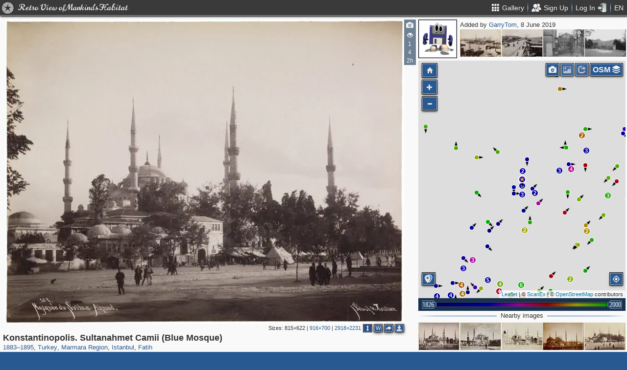

--- FILE ---
content_type: text/html; charset=utf-8
request_url: https://pastvu.com/p/939776
body_size: 2154
content:
<!DOCTYPE html><html><head lang="en" prefix="og: http://ogp.me/ns#"><meta http-equiv="content-type" content="text/html; charset=utf-8"><meta name="viewport" content="width=768, maximum-scale=1"><meta name="apple-mobile-web-app-capable" content="yes"><meta name="msapplication-tap-highlight" content="no"><meta name="theme-color" content="#285991"><meta property="fb:app_id" content="1471196496518009"><meta property="og:type" content="website"><meta property="og:locale" content="ru_RU"><meta property="og:site_name" content="PastVu"><meta property="og:url" content="https://pastvu.com/p/939776"><meta property="og:title" content="1883—1895 Konstantinopolis. Sultanahmet Camii (Blue Mosque)"><meta property="og:description" content="Справка: #897007."><link rel="image_src" href="https://pastvu.com/_p/a/5/q/b/5qb5ns2vthvjirqtyf.jpg"><meta property="og:image" content="https://pastvu.com/_p/a/5/q/b/5qb5ns2vthvjirqtyf.jpg"><meta property="og:image:width" content="2918"><meta property="og:image:height" content="2231"><meta name="twitter:card" content="summary_large_image"><meta name="twitter:site" content="@PastVu"><meta name="twitter:title" content="1883—1895 Konstantinopolis. Sultanahmet Camii (Blue Mosque)"><meta name="twitter:description" content="Справка: #897007."><meta name="twitter:image" content="https://pastvu.com/_p/d/5/q/b/5qb5ns2vthvjirqtyf.jpg"><noscript><meta http-equiv="refresh" content="0; URL=/p/939776?_nojs=1"></noscript><link rel="prev" href="https://pastvu.com/p/939775"><link rel="next" href="https://pastvu.com/p/939777"><link rel="shortcut icon" href="/favicon.ico"><link rel="icon" sizes="228x228" href="/coast-icon.png"><link rel="apple-touch-icon" sizes="152x152" href="/apple-touch-icon-152x152.png"><link rel="apple-touch-icon" sizes="144x144" href="/apple-touch-icon-144x144.png"><link rel="apple-touch-icon" sizes="120x120" href="/apple-touch-icon-120x120.png"><link rel="apple-touch-icon" sizes="114x114" href="/apple-touch-icon-114x114.png"><link rel="apple-touch-icon" sizes="76x76" href="/apple-touch-icon-76x76.png"><link rel="apple-touch-icon" sizes="72x72" href="/apple-touch-icon-72x72.png"><link rel="apple-touch-icon" sizes="60x60" href="/apple-touch-icon-60x60.png"><link rel="apple-touch-icon" href="/apple-touch-icon.png"><meta name="msapplication-TileColor" content="#214A7A"><meta name="msapplication-TileImage" content="/tileicon.png"><meta name="description" content="Справка: #897007."><title>Konstantinopolis. Sultanahmet Camii (Blue Mosque)</title><script type="text/javascript" src="https://cdn.polyfill.io/v2/polyfill.min.js?features=Intl.~locale.en|always"></script><script type="text/javascript" src="/js/lib/es6-promise.min.js"></script><link rel="stylesheet" href="/style/common.css"><script type="text/javascript">var init={settings:{"lang":"en","hash":"Wd0qJ","publicApiKeys":{"googleMaps":"AIzaSyAK6882sbndnW5ah1GuHwkRF3XSt_I1CTI","yandexMaps":"f73c3161-ccdd-43a9-9add-2e0edb138507"},"analytics":{"trackingID":"G-JTQZBTPJ9M"},"version":"2.0.45-en-7135ece6","docs":{"rulesUrl":"https://docs.pastvu.com/${ lang }/rules","aboutUrl":"https://docs.pastvu.com/${ lang }/about"},"env":"production","locDef":{"lat":-1.0601558700031966,"lng":4.330138191677284,"z":3},"USE_OSM_API":true,"USE_YANDEX_API":true,"REGISTRATION_ALLOWED":true},user:{"regions":[],"regionHome":{"parents":[],"bbox":[166.382943,-0.582078,-64.35549,71.604821],"bboxhome":[-126,24,-66,49.1],"_id":"52892adbac61c1ab6b000014","title_local":"США","title_en":"USA","cid":2,"center":[-100,40]},"settings":{"subscr_auto_reply":true,"subscr_throttle":10800000,"r_f_photo_user_gal":true,"r_f_user_gal":true,"r_as_home":false,"photo_show_watermark":false,"photo_watermark_add_sign":true,"photo_disallow_download_origin":false,"photo_filter_type":[1,2],"comment_show_deleted":false,"subscr_disable_noty":false}},photo:{"photo":{"type":1,"user":{"login":"GarryTom","avatar":"5/4/54ya3sc6hi.jpg","disp":"GarryTom","ranks":[],"sex":"m"},"s":5,"cid":939776,"file":"5/q/b/5qb5ns2vthvjirqtyf.jpg","mime":"image/jpeg","size":2179482,"r2d":[7.530514999180915,31.381696747397104],"title":"Konstantinopolis. Sultanahmet Camii (Blue Mosque)","frags":[],"ldate":"2019-06-08T15:16:00.890Z","h":2231,"hs":684,"w":2918,"waterh":52,"waterhs":16,"ws":916,"geo":[41.007601,28.976547],"dir":"s","author":"Sébah & Joaillier","desc":"Справка: <a target=\"_blank\" class=\"sharpPhoto\" href=\"/p/897007\">#897007</a>.","source":"<a href=\"http://hdl.handle.net/10020/96r14_ref12302_8x1\" rel=\"nofollow noopener\" target=\"_blank\">http://hdl.handle.net/10020/96r14_ref12302_8x1</a>","y":"1883—1895","year":1883,"year2":1895,"adate":"2019-06-08T15:19:13.362Z","cdate":"2019-06-08T15:19:13.362Z","stdate":"2019-06-08T15:19:13.362Z","vdcount":1,"vwcount":4,"vcount":244,"regions":[{"cid":246,"title_en":"Turkey","phc":3373,"pac":91,"cc":813},{"cid":1859,"title_en":"Marmara Region","phc":1497,"pac":34,"cc":408},{"cid":1860,"title_en":"Istanbul","phc":1380,"pac":33,"cc":393},{"cid":7308,"title_en":"Fatih","phc":567,"pac":3,"cc":88}]},"can":{"download":"login"},"forEdit":false}};</script><!-- else--><!--    script(src="https://js.sentry-cdn.com/9584509fc9bc1edf71474b8460b41d65.min.js", crossorigin="anonymous")--></head><body><script type="text/javascript" src="/js/module/appMain.js?__=Wd0qJ"></script><script defer src="https://static.cloudflareinsights.com/beacon.min.js/vcd15cbe7772f49c399c6a5babf22c1241717689176015" integrity="sha512-ZpsOmlRQV6y907TI0dKBHq9Md29nnaEIPlkf84rnaERnq6zvWvPUqr2ft8M1aS28oN72PdrCzSjY4U6VaAw1EQ==" data-cf-beacon='{"version":"2024.11.0","token":"ed4ff6dc1f4d426eae2b3bd7d8a6a0b7","server_timing":{"name":{"cfCacheStatus":true,"cfEdge":true,"cfExtPri":true,"cfL4":true,"cfOrigin":true,"cfSpeedBrain":true},"location_startswith":null}}' crossorigin="anonymous"></script>
</body></html>

--- FILE ---
content_type: text/css
request_url: https://pastvu.com/style/common.css
body_size: 83323
content:
@font-face{font-family:'UCondensed';font-style:normal;font-weight:normal;src:url([data-uri]) format('woff'),url('fonts/ucondensed/UnCo.svg#UniversCondensedMedium') format('svg'),url('fonts/ucondensed/UnCo.ttf') format('truetype'),local('Arial')}@font-face{font-family:'PastvuCursive';font-style:normal;font-weight:400;src:local('Apple Chancery'),local('Norican Regular'),local('Norican-Regular'),url(https://fonts.gstatic.com/s/norican/v4/ob-AVtv2TUOTPponQc3JQALUuEpTyoUstqEm5AMlJo4.woff2) format('woff2'),url(https://fonts.gstatic.com/s/norican/v4/WG5BKl7e-3DIN75Tz4bREg.woff) format('woff');unicode-range:U+0000-00FF,U+0131,U+0152-0153,U+02C6,U+02DA,U+02DC,U+2000-206F,U+2074,U+20AC,U+2212,U+2215,U+E0FF,U+EFFD,U+F000}/*! normalize.css v2.1.3 | MIT License | git.io/normalize */article,aside,details,figcaption,figure,footer,header,hgroup,main,nav,section,summary{display:block}audio,canvas,video{display:inline-block}audio:not([controls]){display:none;height:0}[hidden],template{display:none}html{font-family:sans-serif;-ms-text-size-adjust:100%;-webkit-text-size-adjust:100%}body{margin:0}a{background:transparent}a:focus{outline:thin dotted}a:active,a:hover{outline:0}h1{font-size:2em;margin:.67em 0}abbr[title]{border-bottom:1px dotted}b,strong{font-weight:bold}dfn{font-style:italic}hr{-moz-box-sizing:content-box;box-sizing:content-box;height:0}mark{background:#ff0;color:#000}code,kbd,pre,samp{font-family:monospace, serif;font-size:1em}pre{white-space:pre-wrap}q{quotes:"\201C" "\201D" "\2018" "\2019"}small{font-size:80%}sub,sup{font-size:75%;line-height:0;position:relative;vertical-align:baseline}sup{top:-0.5em}sub{bottom:-0.25em}img{border:0}svg:not(:root){overflow:hidden}figure{margin:0}fieldset{border:1px solid #c0c0c0;margin:0 2px;padding:.35em .625em .75em}legend{border:0;padding:0}button,input,select,textarea{font-family:inherit;font-size:100%;margin:0}button,input{line-height:normal}button,select{text-transform:none}button,html input[type="button"],input[type="reset"],input[type="submit"]{-webkit-appearance:button;cursor:pointer}button[disabled],html input[disabled]{cursor:default}input[type="checkbox"],input[type="radio"]{box-sizing:border-box;padding:0}input[type="search"]{-webkit-appearance:textfield;-moz-box-sizing:content-box;-webkit-box-sizing:content-box;box-sizing:content-box}input[type="search"]::-webkit-search-cancel-button,input[type="search"]::-webkit-search-decoration{-webkit-appearance:none}button::-moz-focus-inner,input::-moz-focus-inner{border:0;padding:0}textarea{overflow:auto;vertical-align:top}table{border-collapse:collapse;border-spacing:0}@media print{*{text-shadow:none !important;color:#000 !important;background:transparent !important;box-shadow:none !important}a,a:visited{text-decoration:underline}a[href]:after{content:" (" attr(href) ")"}abbr[title]:after{content:" (" attr(title) ")"}a[href^="javascript:"]:after,a[href^="#"]:after{content:""}pre,blockquote{border:1px solid #999;page-break-inside:avoid}thead{display:table-header-group}tr,img{page-break-inside:avoid}img{max-width:100% !important}@page{margin:2cm .5cm}p,h2,h3{orphans:3;widows:3}h2,h3{page-break-after:avoid}select{background:#fff !important}.navbar{display:none}.table td,.table th{background-color:#fff !important}.btn>.caret,.dropup>.btn>.caret{border-top-color:#000 !important}.label{border:1px solid #000}.table{border-collapse:collapse !important}.table-bordered th,.table-bordered td{border:1px solid #ddd !important}}*,*:before,*:after{-moz-box-sizing:border-box;box-sizing:border-box}html{font-size:62.5%;-webkit-tap-highlight-color:rgba(0,0,0,0)}body{font-family:Arial,sans-serif;font-size:13px;line-height:1.46153846;color:#333;background-color:#f9f9f9}input,button,select,textarea{font-family:inherit;font-size:inherit;line-height:inherit}a{color:#27578d;text-decoration:none}a:hover,a:focus{color:#3c7ec9;text-decoration:underline}a:focus{outline:thin dotted #555555;outline:5px auto -webkit-focus-ring-color;outline-offset:-2px}img{vertical-align:middle}.img-responsive{display:block;max-width:100%;height:auto}.img-rounded{border-radius:0}.img-thumbnail{padding:4px;line-height:1.46153846;background-color:#f9f9f9;border:1px solid #ddd;border-radius:0;-webkit-transition:all .2s ease-in-out;transition:all .2s ease-in-out;display:inline-block;max-width:100%;height:auto}.img-circle{border-radius:50%}hr{margin-top:19px;margin-bottom:19px;border:0;border-top:1px solid #eee}.sr-only{position:absolute;width:1px;height:1px;margin:-1px;padding:0;overflow:hidden;clip:rect(0, 0, 0, 0);border:0}p{margin:0 0 9.5px}.lead{margin-bottom:19px;font-size:14px;font-weight:200;line-height:1.4}@media (min-width:768px){.lead{font-size:19.5px}}small,.small{font-size:85%}cite{font-style:normal}.text-muted{color:#999}.text-primary{color:#285991}.text-primary:hover{color:#1d4069}.text-warning{color:#c09853}.text-warning:hover{color:#a47e3c}.text-danger{color:#b94a48}.text-danger:hover{color:#953b39}.text-success{color:#468847}.text-success:hover{color:#356635}.text-info{color:#3a87ad}.text-info:hover{color:#2d6987}.text-left{text-align:left}.text-right{text-align:right}.text-center{text-align:center}h1,h2,h3,h4,h5,h6,.h1,.h2,.h3,.h4,.h5,.h6{font-family:Arial,sans-serif;font-weight:500;line-height:1.1;color:inherit}h1 small,h2 small,h3 small,h4 small,h5 small,h6 small,.h1 small,.h2 small,.h3 small,.h4 small,.h5 small,.h6 small,h1 .small,h2 .small,h3 .small,h4 .small,h5 .small,h6 .small,.h1 .small,.h2 .small,.h3 .small,.h4 .small,.h5 .small,.h6 .small{font-weight:normal;line-height:1;color:#999}h1,h2,h3{margin-top:19px;margin-bottom:9.5px}h1 small,h2 small,h3 small,h1 .small,h2 .small,h3 .small{font-size:65%}h4,h5,h6{margin-top:9.5px;margin-bottom:9.5px}h4 small,h5 small,h6 small,h4 .small,h5 .small,h6 .small{font-size:75%}h1,.h1{font-size:33px}h2,.h2{font-size:27px}h3,.h3{font-size:23px}h4,.h4{font-size:17px}h5,.h5{font-size:13px}h6,.h6{font-size:12px}.page-header{padding-bottom:8.5px;margin:38px 0 19px;border-bottom:1px solid #eee}ul,ol{margin-top:0;margin-bottom:9.5px}ul ul,ol ul,ul ol,ol ol{margin-bottom:0}.list-unstyled{padding-left:0;list-style:none}.list-inline{padding-left:0;list-style:none}.list-inline>li{display:inline-block;padding-left:5px;padding-right:5px}.list-inline>li:first-child{padding-left:0}dl{margin-bottom:19px}dt,dd{line-height:1.46153846}dt{font-weight:bold}dd{margin-left:0}@media (min-width:768px){.dl-horizontal dt{float:left;width:160px;clear:left;text-align:right;overflow:hidden;text-overflow:ellipsis;white-space:nowrap}.dl-horizontal dd{margin-left:180px}.dl-horizontal dd:before,.dl-horizontal dd:after{content:" ";display:table}.dl-horizontal dd:after{clear:both}.dl-horizontal dd:before,.dl-horizontal dd:after{content:" ";display:table}.dl-horizontal dd:after{clear:both}}abbr[title],abbr[data-original-title]{cursor:help;border-bottom:1px dotted #999}abbr.initialism{font-size:90%;text-transform:uppercase}blockquote{padding:9.5px 19px;margin:0 0 19px;border-left:5px solid #eee}blockquote p{font-size:16.25px;font-weight:300;line-height:1.25}blockquote p:last-child{margin-bottom:0}blockquote small{display:block;line-height:1.46153846;color:#999}blockquote small:before{content:'\2014 \00A0'}blockquote.pull-right{padding-right:15px;padding-left:0;border-right:5px solid #eee;border-left:0}blockquote.pull-right p,blockquote.pull-right small,blockquote.pull-right .small{text-align:right}blockquote.pull-right small:before,blockquote.pull-right .small:before{content:''}blockquote.pull-right small:after,blockquote.pull-right .small:after{content:'\00A0 \2014'}blockquote:before,blockquote:after{content:""}address{margin-bottom:19px;font-style:normal;line-height:1.46153846}code,kbd,pre,samp{font-family:Monaco,Menlo,Consolas,"Courier New",monospace}code{padding:2px 4px;font-size:90%;color:#c7254e;background-color:#f9f2f4;white-space:nowrap;border-radius:0}pre{display:block;padding:9px;margin:0 0 9.5px;font-size:12px;line-height:1.46153846;word-break:break-all;word-wrap:break-word;color:#333;background-color:#f5f5f5;border:1px solid #ccc;border-radius:0}pre code{padding:0;font-size:inherit;color:inherit;white-space:pre-wrap;background-color:transparent;border-radius:0}.pre-scrollable{max-height:340px;overflow-y:scroll}.container{margin-right:auto;margin-left:auto;padding-left:0;padding-right:0}.container:before,.container:after{content:" ";display:table}.container:after{clear:both}.container:before,.container:after{content:" ";display:table}.container:after{clear:both}.row{margin-left:0;margin-right:0}.row:before,.row:after{content:" ";display:table}.row:after{clear:both}.row:before,.row:after{content:" ";display:table}.row:after{clear:both}.col-xs-1,.col-sm-1,.col-md-1,.col-lg-1,.col-xs-2,.col-sm-2,.col-md-2,.col-lg-2,.col-xs-3,.col-sm-3,.col-md-3,.col-lg-3,.col-xs-4,.col-sm-4,.col-md-4,.col-lg-4,.col-xs-5,.col-sm-5,.col-md-5,.col-lg-5,.col-xs-6,.col-sm-6,.col-md-6,.col-lg-6,.col-xs-7,.col-sm-7,.col-md-7,.col-lg-7,.col-xs-8,.col-sm-8,.col-md-8,.col-lg-8,.col-xs-9,.col-sm-9,.col-md-9,.col-lg-9,.col-xs-10,.col-sm-10,.col-md-10,.col-lg-10,.col-xs-11,.col-sm-11,.col-md-11,.col-lg-11,.col-xs-12,.col-sm-12,.col-md-12,.col-lg-12{position:relative;min-height:1px;padding-left:0;padding-right:0}.col-xs-1,.col-xs-2,.col-xs-3,.col-xs-4,.col-xs-5,.col-xs-6,.col-xs-7,.col-xs-8,.col-xs-9,.col-xs-10,.col-xs-11{float:left}.col-xs-12{width:100%}.col-xs-11{width:91.66666667%}.col-xs-10{width:83.33333333%}.col-xs-9{width:75%}.col-xs-8{width:66.66666667%}.col-xs-7{width:58.33333333%}.col-xs-6{width:50%}.col-xs-5{width:41.66666667%}.col-xs-4{width:33.33333333%}.col-xs-3{width:25%}.col-xs-2{width:16.66666667%}.col-xs-1{width:8.33333333%}.col-xs-pull-12{right:100%}.col-xs-pull-11{right:91.66666667%}.col-xs-pull-10{right:83.33333333%}.col-xs-pull-9{right:75%}.col-xs-pull-8{right:66.66666667%}.col-xs-pull-7{right:58.33333333%}.col-xs-pull-6{right:50%}.col-xs-pull-5{right:41.66666667%}.col-xs-pull-4{right:33.33333333%}.col-xs-pull-3{right:25%}.col-xs-pull-2{right:16.66666667%}.col-xs-pull-1{right:8.33333333%}.col-xs-push-12{left:100%}.col-xs-push-11{left:91.66666667%}.col-xs-push-10{left:83.33333333%}.col-xs-push-9{left:75%}.col-xs-push-8{left:66.66666667%}.col-xs-push-7{left:58.33333333%}.col-xs-push-6{left:50%}.col-xs-push-5{left:41.66666667%}.col-xs-push-4{left:33.33333333%}.col-xs-push-3{left:25%}.col-xs-push-2{left:16.66666667%}.col-xs-push-1{left:8.33333333%}.col-xs-offset-12{margin-left:100%}.col-xs-offset-11{margin-left:91.66666667%}.col-xs-offset-10{margin-left:83.33333333%}.col-xs-offset-9{margin-left:75%}.col-xs-offset-8{margin-left:66.66666667%}.col-xs-offset-7{margin-left:58.33333333%}.col-xs-offset-6{margin-left:50%}.col-xs-offset-5{margin-left:41.66666667%}.col-xs-offset-4{margin-left:33.33333333%}.col-xs-offset-3{margin-left:25%}.col-xs-offset-2{margin-left:16.66666667%}.col-xs-offset-1{margin-left:8.33333333%}@media (min-width:768px){.container{width:720px}.col-sm-1,.col-sm-2,.col-sm-3,.col-sm-4,.col-sm-5,.col-sm-6,.col-sm-7,.col-sm-8,.col-sm-9,.col-sm-10,.col-sm-11{float:left}.col-sm-12{width:100%}.col-sm-11{width:91.66666667%}.col-sm-10{width:83.33333333%}.col-sm-9{width:75%}.col-sm-8{width:66.66666667%}.col-sm-7{width:58.33333333%}.col-sm-6{width:50%}.col-sm-5{width:41.66666667%}.col-sm-4{width:33.33333333%}.col-sm-3{width:25%}.col-sm-2{width:16.66666667%}.col-sm-1{width:8.33333333%}.col-sm-pull-12{right:100%}.col-sm-pull-11{right:91.66666667%}.col-sm-pull-10{right:83.33333333%}.col-sm-pull-9{right:75%}.col-sm-pull-8{right:66.66666667%}.col-sm-pull-7{right:58.33333333%}.col-sm-pull-6{right:50%}.col-sm-pull-5{right:41.66666667%}.col-sm-pull-4{right:33.33333333%}.col-sm-pull-3{right:25%}.col-sm-pull-2{right:16.66666667%}.col-sm-pull-1{right:8.33333333%}.col-sm-push-12{left:100%}.col-sm-push-11{left:91.66666667%}.col-sm-push-10{left:83.33333333%}.col-sm-push-9{left:75%}.col-sm-push-8{left:66.66666667%}.col-sm-push-7{left:58.33333333%}.col-sm-push-6{left:50%}.col-sm-push-5{left:41.66666667%}.col-sm-push-4{left:33.33333333%}.col-sm-push-3{left:25%}.col-sm-push-2{left:16.66666667%}.col-sm-push-1{left:8.33333333%}.col-sm-offset-12{margin-left:100%}.col-sm-offset-11{margin-left:91.66666667%}.col-sm-offset-10{margin-left:83.33333333%}.col-sm-offset-9{margin-left:75%}.col-sm-offset-8{margin-left:66.66666667%}.col-sm-offset-7{margin-left:58.33333333%}.col-sm-offset-6{margin-left:50%}.col-sm-offset-5{margin-left:41.66666667%}.col-sm-offset-4{margin-left:33.33333333%}.col-sm-offset-3{margin-left:25%}.col-sm-offset-2{margin-left:16.66666667%}.col-sm-offset-1{margin-left:8.33333333%}}@media (min-width:992px){.container{width:940px}.col-md-1,.col-md-2,.col-md-3,.col-md-4,.col-md-5,.col-md-6,.col-md-7,.col-md-8,.col-md-9,.col-md-10,.col-md-11{float:left}.col-md-12{width:100%}.col-md-11{width:91.66666667%}.col-md-10{width:83.33333333%}.col-md-9{width:75%}.col-md-8{width:66.66666667%}.col-md-7{width:58.33333333%}.col-md-6{width:50%}.col-md-5{width:41.66666667%}.col-md-4{width:33.33333333%}.col-md-3{width:25%}.col-md-2{width:16.66666667%}.col-md-1{width:8.33333333%}.col-md-pull-12{right:100%}.col-md-pull-11{right:91.66666667%}.col-md-pull-10{right:83.33333333%}.col-md-pull-9{right:75%}.col-md-pull-8{right:66.66666667%}.col-md-pull-7{right:58.33333333%}.col-md-pull-6{right:50%}.col-md-pull-5{right:41.66666667%}.col-md-pull-4{right:33.33333333%}.col-md-pull-3{right:25%}.col-md-pull-2{right:16.66666667%}.col-md-pull-1{right:8.33333333%}.col-md-push-12{left:100%}.col-md-push-11{left:91.66666667%}.col-md-push-10{left:83.33333333%}.col-md-push-9{left:75%}.col-md-push-8{left:66.66666667%}.col-md-push-7{left:58.33333333%}.col-md-push-6{left:50%}.col-md-push-5{left:41.66666667%}.col-md-push-4{left:33.33333333%}.col-md-push-3{left:25%}.col-md-push-2{left:16.66666667%}.col-md-push-1{left:8.33333333%}.col-md-offset-12{margin-left:100%}.col-md-offset-11{margin-left:91.66666667%}.col-md-offset-10{margin-left:83.33333333%}.col-md-offset-9{margin-left:75%}.col-md-offset-8{margin-left:66.66666667%}.col-md-offset-7{margin-left:58.33333333%}.col-md-offset-6{margin-left:50%}.col-md-offset-5{margin-left:41.66666667%}.col-md-offset-4{margin-left:33.33333333%}.col-md-offset-3{margin-left:25%}.col-md-offset-2{margin-left:16.66666667%}.col-md-offset-1{margin-left:8.33333333%}}@media (min-width:1200px){.container{width:1140px}.col-lg-1,.col-lg-2,.col-lg-3,.col-lg-4,.col-lg-5,.col-lg-6,.col-lg-7,.col-lg-8,.col-lg-9,.col-lg-10,.col-lg-11{float:left}.col-lg-12{width:100%}.col-lg-11{width:91.66666667%}.col-lg-10{width:83.33333333%}.col-lg-9{width:75%}.col-lg-8{width:66.66666667%}.col-lg-7{width:58.33333333%}.col-lg-6{width:50%}.col-lg-5{width:41.66666667%}.col-lg-4{width:33.33333333%}.col-lg-3{width:25%}.col-lg-2{width:16.66666667%}.col-lg-1{width:8.33333333%}.col-lg-pull-12{right:100%}.col-lg-pull-11{right:91.66666667%}.col-lg-pull-10{right:83.33333333%}.col-lg-pull-9{right:75%}.col-lg-pull-8{right:66.66666667%}.col-lg-pull-7{right:58.33333333%}.col-lg-pull-6{right:50%}.col-lg-pull-5{right:41.66666667%}.col-lg-pull-4{right:33.33333333%}.col-lg-pull-3{right:25%}.col-lg-pull-2{right:16.66666667%}.col-lg-pull-1{right:8.33333333%}.col-lg-push-12{left:100%}.col-lg-push-11{left:91.66666667%}.col-lg-push-10{left:83.33333333%}.col-lg-push-9{left:75%}.col-lg-push-8{left:66.66666667%}.col-lg-push-7{left:58.33333333%}.col-lg-push-6{left:50%}.col-lg-push-5{left:41.66666667%}.col-lg-push-4{left:33.33333333%}.col-lg-push-3{left:25%}.col-lg-push-2{left:16.66666667%}.col-lg-push-1{left:8.33333333%}.col-lg-offset-12{margin-left:100%}.col-lg-offset-11{margin-left:91.66666667%}.col-lg-offset-10{margin-left:83.33333333%}.col-lg-offset-9{margin-left:75%}.col-lg-offset-8{margin-left:66.66666667%}.col-lg-offset-7{margin-left:58.33333333%}.col-lg-offset-6{margin-left:50%}.col-lg-offset-5{margin-left:41.66666667%}.col-lg-offset-4{margin-left:33.33333333%}.col-lg-offset-3{margin-left:25%}.col-lg-offset-2{margin-left:16.66666667%}.col-lg-offset-1{margin-left:8.33333333%}}table{max-width:100%;background-color:transparent}th{text-align:left}.table{width:100%;margin-bottom:19px}.table>thead>tr>th,.table>tbody>tr>th,.table>tfoot>tr>th,.table>thead>tr>td,.table>tbody>tr>td,.table>tfoot>tr>td{padding:8px;line-height:1.46153846;vertical-align:top;border-top:1px solid #ddd}.table>thead>tr>th{vertical-align:bottom;border-bottom:2px solid #ddd}.table>caption+thead>tr:first-child>th,.table>colgroup+thead>tr:first-child>th,.table>thead:first-child>tr:first-child>th,.table>caption+thead>tr:first-child>td,.table>colgroup+thead>tr:first-child>td,.table>thead:first-child>tr:first-child>td{border-top:0}.table>tbody+tbody{border-top:2px solid #ddd}.table .table{background-color:#f9f9f9}.table-condensed>thead>tr>th,.table-condensed>tbody>tr>th,.table-condensed>tfoot>tr>th,.table-condensed>thead>tr>td,.table-condensed>tbody>tr>td,.table-condensed>tfoot>tr>td{padding:5px}.table-bordered{border:1px solid #ddd}.table-bordered>thead>tr>th,.table-bordered>tbody>tr>th,.table-bordered>tfoot>tr>th,.table-bordered>thead>tr>td,.table-bordered>tbody>tr>td,.table-bordered>tfoot>tr>td{border:1px solid #ddd}.table-bordered>thead>tr>th,.table-bordered>thead>tr>td{border-bottom-width:2px}.table-striped>tbody>tr:nth-child(odd)>td,.table-striped>tbody>tr:nth-child(odd)>th{background-color:#f9f9f9}.table-hover>tbody>tr:hover>td,.table-hover>tbody>tr:hover>th{background-color:#f5f5f5}table col[class*="col-"]{float:none;display:table-column}table td[class*="col-"],table th[class*="col-"]{float:none;display:table-cell}.table>thead>tr>td.active,.table>tbody>tr>td.active,.table>tfoot>tr>td.active,.table>thead>tr>th.active,.table>tbody>tr>th.active,.table>tfoot>tr>th.active,.table>thead>tr.active>td,.table>tbody>tr.active>td,.table>tfoot>tr.active>td,.table>thead>tr.active>th,.table>tbody>tr.active>th,.table>tfoot>tr.active>th{background-color:#f5f5f5}.table>thead>tr>td.success,.table>tbody>tr>td.success,.table>tfoot>tr>td.success,.table>thead>tr>th.success,.table>tbody>tr>th.success,.table>tfoot>tr>th.success,.table>thead>tr.success>td,.table>tbody>tr.success>td,.table>tfoot>tr.success>td,.table>thead>tr.success>th,.table>tbody>tr.success>th,.table>tfoot>tr.success>th{background-color:#dff0d8}.table-hover>tbody>tr>td.success:hover,.table-hover>tbody>tr>th.success:hover,.table-hover>tbody>tr.success:hover>td,.table-hover>tbody>tr.success:hover>th{background-color:#d0e9c6}.table>thead>tr>td.danger,.table>tbody>tr>td.danger,.table>tfoot>tr>td.danger,.table>thead>tr>th.danger,.table>tbody>tr>th.danger,.table>tfoot>tr>th.danger,.table>thead>tr.danger>td,.table>tbody>tr.danger>td,.table>tfoot>tr.danger>td,.table>thead>tr.danger>th,.table>tbody>tr.danger>th,.table>tfoot>tr.danger>th{background-color:#f2dede}.table-hover>tbody>tr>td.danger:hover,.table-hover>tbody>tr>th.danger:hover,.table-hover>tbody>tr.danger:hover>td,.table-hover>tbody>tr.danger:hover>th{background-color:#ebcccc}.table>thead>tr>td.warning,.table>tbody>tr>td.warning,.table>tfoot>tr>td.warning,.table>thead>tr>th.warning,.table>tbody>tr>th.warning,.table>tfoot>tr>th.warning,.table>thead>tr.warning>td,.table>tbody>tr.warning>td,.table>tfoot>tr.warning>td,.table>thead>tr.warning>th,.table>tbody>tr.warning>th,.table>tfoot>tr.warning>th{background-color:#fcf8e3}.table-hover>tbody>tr>td.warning:hover,.table-hover>tbody>tr>th.warning:hover,.table-hover>tbody>tr.warning:hover>td,.table-hover>tbody>tr.warning:hover>th{background-color:#faf2cc}@media (max-width:767px){.table-responsive{width:100%;margin-bottom:14.25px;overflow-y:hidden;overflow-x:scroll;-ms-overflow-style:-ms-autohiding-scrollbar;border:1px solid #ddd;-webkit-overflow-scrolling:touch}.table-responsive>.table{margin-bottom:0}.table-responsive>.table>thead>tr>th,.table-responsive>.table>tbody>tr>th,.table-responsive>.table>tfoot>tr>th,.table-responsive>.table>thead>tr>td,.table-responsive>.table>tbody>tr>td,.table-responsive>.table>tfoot>tr>td{white-space:nowrap}.table-responsive>.table-bordered{border:0}.table-responsive>.table-bordered>thead>tr>th:first-child,.table-responsive>.table-bordered>tbody>tr>th:first-child,.table-responsive>.table-bordered>tfoot>tr>th:first-child,.table-responsive>.table-bordered>thead>tr>td:first-child,.table-responsive>.table-bordered>tbody>tr>td:first-child,.table-responsive>.table-bordered>tfoot>tr>td:first-child{border-left:0}.table-responsive>.table-bordered>thead>tr>th:last-child,.table-responsive>.table-bordered>tbody>tr>th:last-child,.table-responsive>.table-bordered>tfoot>tr>th:last-child,.table-responsive>.table-bordered>thead>tr>td:last-child,.table-responsive>.table-bordered>tbody>tr>td:last-child,.table-responsive>.table-bordered>tfoot>tr>td:last-child{border-right:0}.table-responsive>.table-bordered>tbody>tr:last-child>th,.table-responsive>.table-bordered>tfoot>tr:last-child>th,.table-responsive>.table-bordered>tbody>tr:last-child>td,.table-responsive>.table-bordered>tfoot>tr:last-child>td{border-bottom:0}}fieldset{padding:0;margin:0;border:0}legend{display:block;width:100%;padding:0;margin-bottom:19px;font-size:19.5px;line-height:inherit;color:#333;border:0;border-bottom:1px solid #e5e5e5}label{display:inline-block;margin-bottom:5px;font-weight:bold}input[type="search"]{-moz-box-sizing:border-box;box-sizing:border-box}input[type="radio"],input[type="checkbox"]{margin:4px 0 0;margin-top:1px \9;line-height:normal}input[type="file"]{display:block}select[multiple],select[size]{height:auto}select optgroup{font-size:inherit;font-style:inherit;font-family:inherit}input[type="file"]:focus,input[type="radio"]:focus,input[type="checkbox"]:focus{outline:thin dotted #555555;outline:5px auto -webkit-focus-ring-color;outline-offset:-2px}input[type="number"]::-webkit-outer-spin-button,input[type="number"]::-webkit-inner-spin-button{height:auto}output{display:block;padding-top:3px;font-size:13px;line-height:1.46153846;color:#555;vertical-align:middle}.form-control:-moz-placeholder{color:#999;font-style:normal}.form-control::-moz-placeholder{color:#999;font-style:normal}.form-control:-ms-input-placeholder{color:#999;font-style:normal}.form-control::-webkit-input-placeholder{color:#999;font-style:normal}.form-control{display:block;width:100%;height:25px;padding:2px 9px;font-size:13px;line-height:1.46153846;color:#555;vertical-align:middle;background-color:#fff;background-image:none;border:1px solid #ccc;border-radius:0;box-shadow:inset 0 1px 1px rgba(0,0,0,0.075);-webkit-transition:border-color ease-in-out .15s, box-shadow ease-in-out .15s;transition:border-color ease-in-out .15s, box-shadow ease-in-out .15s}.form-control:focus{border-color:#66afe9;outline:0;box-shadow:inset 0 1px 1px rgba(0,0,0,.075), 0 0 8px rgba(102, 175, 233, 0.6)}.form-control[disabled],.form-control[readonly],fieldset[disabled] .form-control{cursor:not-allowed;background-color:#eee}textarea.form-control{height:auto}.form-group{margin-bottom:15px}.radio,.checkbox{display:block;min-height:19px;margin-top:10px;margin-bottom:10px;padding-left:20px;vertical-align:middle}.radio label,.checkbox label{display:inline;margin-bottom:0;font-weight:normal;cursor:pointer}.radio input[type="radio"],.radio-inline input[type="radio"],.checkbox input[type="checkbox"],.checkbox-inline input[type="checkbox"]{float:left;margin-left:-20px}.radio+.radio,.checkbox+.checkbox{margin-top:-5px}.radio-inline,.checkbox-inline{display:inline-block;padding-left:20px;margin-bottom:0;vertical-align:middle;font-weight:normal;cursor:pointer}.radio-inline+.radio-inline,.checkbox-inline+.checkbox-inline{margin-top:0;margin-left:10px}input[type="radio"][disabled],input[type="checkbox"][disabled],.radio[disabled],.radio-inline[disabled],.checkbox[disabled],.checkbox-inline[disabled],fieldset[disabled] input[type="radio"],fieldset[disabled] input[type="checkbox"],fieldset[disabled] .radio,fieldset[disabled] .radio-inline,fieldset[disabled] .checkbox,fieldset[disabled] .checkbox-inline{cursor:not-allowed}.input-sm{height:22px;padding:1px 6px;font-size:12px;line-height:1.5;border-radius:0}select.input-sm{height:22px;line-height:22px}textarea.input-sm{height:auto}.input-lg{height:36px;padding:6px 12px;font-size:17px;line-height:1.33;border-radius:0}select.input-lg{height:36px;line-height:36px}textarea.input-lg{height:auto}.has-warning .help-block,.has-warning .control-label,.has-warning .radio,.has-warning .checkbox,.has-warning .radio-inline,.has-warning .checkbox-inline{color:#c09853}.has-warning .form-control{border-color:#c09853;box-shadow:inset 0 1px 1px rgba(0,0,0,0.075)}.has-warning .form-control:focus{border-color:#a47e3c;box-shadow:inset 0 1px 1px rgba(0,0,0,0.075),0 0 6px #dbc59e}.has-warning .input-group-addon{color:#c09853;border-color:#c09853;background-color:#fcf8e3}.has-error .help-block,.has-error .control-label,.has-error .radio,.has-error .checkbox,.has-error .radio-inline,.has-error .checkbox-inline{color:#b94a48}.has-error .form-control{border-color:#b94a48;box-shadow:inset 0 1px 1px rgba(0,0,0,0.075)}.has-error .form-control:focus{border-color:#953b39;box-shadow:inset 0 1px 1px rgba(0,0,0,0.075),0 0 6px #d59392}.has-error .input-group-addon{color:#b94a48;border-color:#b94a48;background-color:#f2dede}.has-success .help-block,.has-success .control-label,.has-success .radio,.has-success .checkbox,.has-success .radio-inline,.has-success .checkbox-inline{color:#468847}.has-success .form-control{border-color:#468847;box-shadow:inset 0 1px 1px rgba(0,0,0,0.075)}.has-success .form-control:focus{border-color:#356635;box-shadow:inset 0 1px 1px rgba(0,0,0,0.075),0 0 6px #7aba7b}.has-success .input-group-addon{color:#468847;border-color:#468847;background-color:#dff0d8}.form-control-static{margin-bottom:0}.help-block{display:block;margin-top:5px;margin-bottom:10px;color:#737373}@media (min-width:768px){.form-inline .form-group{display:inline-block;margin-bottom:0;vertical-align:middle}.form-inline .form-control{display:inline-block}.form-inline .radio,.form-inline .checkbox{display:inline-block;margin-top:0;margin-bottom:0;padding-left:0}.form-inline .radio input[type="radio"],.form-inline .checkbox input[type="checkbox"]{float:none;margin-left:0}}.form-horizontal .control-label,.form-horizontal .radio,.form-horizontal .checkbox,.form-horizontal .radio-inline,.form-horizontal .checkbox-inline{margin-top:0;margin-bottom:0;padding-top:3px}.form-horizontal .form-group{margin-left:0;margin-right:0}.form-horizontal .form-group:before,.form-horizontal .form-group:after{content:" ";display:table}.form-horizontal .form-group:after{clear:both}.form-horizontal .form-group:before,.form-horizontal .form-group:after{content:" ";display:table}.form-horizontal .form-group:after{clear:both}.form-horizontal .form-control-static{padding-top:3px}@media (min-width:768px){.form-horizontal .control-label{text-align:right}}.btn{display:inline-block;margin-right:4px;margin-bottom:0;font-weight:normal;text-align:center;vertical-align:middle;cursor:pointer;background-image:none;border:1px solid transparent;white-space:nowrap;padding:2px 9px;font-size:13px;line-height:1.46153846;box-shadow:0 0 0 1px #000, 0 2px 6px 0 #222;-webkit-user-select:none;-moz-user-select:none;-ms-user-select:none;-o-user-select:none;user-select:none}.btn:focus{outline:thin dotted #555555;outline:5px auto -webkit-focus-ring-color;outline-offset:-2px}.btn:hover,.btn:focus{color:#333;text-decoration:none}.btn:active,.btn.active{outline:0;background-image:none;box-shadow:0 0 0 1px #000, 0 0 0 0 #222, 0 1px 4px -2px #000 inset}.btn.disabled,.btn[disabled],fieldset[disabled] .btn{cursor:not-allowed;pointer-events:none;opacity:.65;filter:alpha(opacity=65);box-shadow:0 0 0 1px #000}.btn-default{margin-right:0;box-shadow:none;color:#333;background-color:#fff;border-color:#ccc;border-color:transparent}.btn-default:hover,.btn-default:focus,.btn-default:active,.btn-default.active,.open .dropdown-toggle.btn-default{color:#fff;background-color:#fff}.btn-default:active,.btn-default.active,.open .dropdown-toggle.btn-default{background-image:none;border-color:#a6a6a6}.btn-default.disabled,.btn-default[disabled],fieldset[disabled] .btn-default,.btn-default.disabled:hover,.btn-default[disabled]:hover,fieldset[disabled] .btn-default:hover,.btn-default.disabled:focus,.btn-default[disabled]:focus,fieldset[disabled] .btn-default:focus,.btn-default.disabled:active,.btn-default[disabled]:active,fieldset[disabled] .btn-default:active,.btn-default.disabled.active,.btn-default[disabled].active,fieldset[disabled] .btn-default.active{background-color:#d9d9d9;border-color:#ccc}.btn-default:hover,.btn-default:focus{color:#333}.btn-default:active,.btn-default.active{box-shadow:none}.btn-primary{color:#f2f2f2;background-color:#285991;border-color:#C3C7DD}.btn-primary:hover,.btn-primary:focus,.btn-primary:active,.btn-primary.active,.open .dropdown-toggle.btn-primary{color:#fff;background-color:#285091}.btn-primary:active,.btn-primary.active,.open .dropdown-toggle.btn-primary{background-image:none;border-color:#9299c1}.btn-primary.disabled,.btn-primary[disabled],fieldset[disabled] .btn-primary,.btn-primary.disabled:hover,.btn-primary[disabled]:hover,fieldset[disabled] .btn-primary:hover,.btn-primary.disabled:focus,.btn-primary[disabled]:focus,fieldset[disabled] .btn-primary:focus,.btn-primary.disabled:active,.btn-primary[disabled]:active,fieldset[disabled] .btn-primary:active,.btn-primary.disabled.active,.btn-primary[disabled].active,fieldset[disabled] .btn-primary.active{background-color:#173455;border-color:#C3C7DD}.btn-warning{color:#f2f2f2;background-color:#E99100;border-color:#C3C7DD}.btn-warning:hover,.btn-warning:focus,.btn-warning:active,.btn-warning.active,.open .dropdown-toggle.btn-warning{color:#fff;background-color:#e9a400}.btn-warning:active,.btn-warning.active,.open .dropdown-toggle.btn-warning{background-image:none;border-color:#9299c1}.btn-warning.disabled,.btn-warning[disabled],fieldset[disabled] .btn-warning,.btn-warning.disabled:hover,.btn-warning[disabled]:hover,fieldset[disabled] .btn-warning:hover,.btn-warning.disabled:focus,.btn-warning[disabled]:focus,fieldset[disabled] .btn-warning:focus,.btn-warning.disabled:active,.btn-warning[disabled]:active,fieldset[disabled] .btn-warning:active,.btn-warning.disabled.active,.btn-warning[disabled].active,fieldset[disabled] .btn-warning.active{background-color:#9d6100;border-color:#C3C7DD}.btn-danger{color:#f2f2f2;background-color:#D12A14;border-color:#C3C7DD}.btn-danger:hover,.btn-danger:focus,.btn-danger:active,.btn-danger.active,.open .dropdown-toggle.btn-danger{color:#fff;background-color:#d13a14}.btn-danger:active,.btn-danger.active,.open .dropdown-toggle.btn-danger{background-image:none;border-color:#9299c1}.btn-danger.disabled,.btn-danger[disabled],fieldset[disabled] .btn-danger,.btn-danger.disabled:hover,.btn-danger[disabled]:hover,fieldset[disabled] .btn-danger:hover,.btn-danger.disabled:focus,.btn-danger[disabled]:focus,fieldset[disabled] .btn-danger:focus,.btn-danger.disabled:active,.btn-danger[disabled]:active,fieldset[disabled] .btn-danger:active,.btn-danger.disabled.active,.btn-danger[disabled].active,fieldset[disabled] .btn-danger.active{background-color:#8b1c0d;border-color:#C3C7DD}.btn-success{color:#f2f2f2;background-color:#439B43;border-color:#C3C7DD}.btn-success:hover,.btn-success:focus,.btn-success:active,.btn-success.active,.open .dropdown-toggle.btn-success{color:#fff;background-color:#439b4a}.btn-success:active,.btn-success.active,.open .dropdown-toggle.btn-success{background-image:none;border-color:#9299c1}.btn-success.disabled,.btn-success[disabled],fieldset[disabled] .btn-success,.btn-success.disabled:hover,.btn-success[disabled]:hover,fieldset[disabled] .btn-success:hover,.btn-success.disabled:focus,.btn-success[disabled]:focus,fieldset[disabled] .btn-success:focus,.btn-success.disabled:active,.btn-success[disabled]:active,fieldset[disabled] .btn-success:active,.btn-success.disabled.active,.btn-success[disabled].active,fieldset[disabled] .btn-success.active{background-color:#2c662c;border-color:#C3C7DD}.btn-info{color:#f2f2f2;background-color:#2F96B4;border-color:#C3C7DD}.btn-info:hover,.btn-info:focus,.btn-info:active,.btn-info.active,.open .dropdown-toggle.btn-info{color:#fff;background-color:#2f8bb4}.btn-info:active,.btn-info.active,.open .dropdown-toggle.btn-info{background-image:none;border-color:#9299c1}.btn-info.disabled,.btn-info[disabled],fieldset[disabled] .btn-info,.btn-info.disabled:hover,.btn-info[disabled]:hover,fieldset[disabled] .btn-info:hover,.btn-info.disabled:focus,.btn-info[disabled]:focus,fieldset[disabled] .btn-info:focus,.btn-info.disabled:active,.btn-info[disabled]:active,fieldset[disabled] .btn-info:active,.btn-info.disabled.active,.btn-info[disabled].active,fieldset[disabled] .btn-info.active{background-color:#1f6377;border-color:#C3C7DD}.btn-link{color:#27578d;font-weight:normal;cursor:pointer;border-radius:0}.btn-link,.btn-link:active,.btn-link[disabled],fieldset[disabled] .btn-link{background-color:transparent;box-shadow:none}.btn-link,.btn-link:hover,.btn-link:focus,.btn-link:active{border-color:transparent}.btn-link:hover,.btn-link:focus{color:#3c7ec9;text-decoration:underline;background-color:transparent}.btn-link[disabled]:hover,fieldset[disabled] .btn-link:hover,.btn-link[disabled]:focus,fieldset[disabled] .btn-link:focus{color:#999;text-decoration:none}.btn-lg{padding:6px 12px;font-size:17px;line-height:1.33}.btn-sm,.btn-xs{padding:1px 6px;font-size:12px;line-height:1.5}.btn-xs{padding:0px 5px}.btn-xxs{padding:0 2px;font-size:11px;line-height:1}.btn-block{display:block;width:100%;padding-left:0;padding-right:0}.btn-block+.btn-block{margin-top:5px}input[type="submit"].btn-block,input[type="reset"].btn-block,input[type="button"].btn-block{width:100%}.fade{opacity:0;-webkit-transition:opacity .15s linear;transition:opacity .15s linear}.fade.in{opacity:1}.collapse{display:none}.collapse.in{display:block}.collapsing{position:relative;height:0;overflow:hidden;-webkit-transition:height .35s ease;transition:height .35s ease}@font-face{font-family:'Glyphicons Halflings';src:url([data-uri]) format('woff'),url('/style/bs/fonts/glyphicons-halflings-regular.ttf') format('truetype'),url('/style/bs/fonts/glyphicons-halflings-regular.svg#glyphicons_halflingsregular') format('svg')}.glyphicon{position:relative;top:1px;display:inline-block;font-family:'Glyphicons Halflings';font-style:normal;font-weight:normal;line-height:1;-webkit-font-smoothing:antialiased;-moz-osx-font-smoothing:grayscale}.glyphicon:empty{width:1em}.glyphicon-asterisk:before{content:"\2a"}.glyphicon-plus:before{content:"\2b"}.glyphicon-euro:before{content:"\20ac"}.glyphicon-minus:before{content:"\2212"}.glyphicon-cloud:before{content:"\2601"}.glyphicon-envelope:before{content:"\2709"}.glyphicon-pencil:before{content:"\270f"}.glyphicon-glass:before{content:"\e001"}.glyphicon-music:before{content:"\e002"}.glyphicon-search:before{content:"\e003"}.glyphicon-heart:before{content:"\e005"}.glyphicon-star:before{content:"\e006"}.glyphicon-star-empty:before{content:"\e007"}.glyphicon-user:before{content:"\e008"}.glyphicon-film:before{content:"\e009"}.glyphicon-th-large:before{content:"\e010"}.glyphicon-th:before{content:"\e011"}.glyphicon-th-list:before{content:"\e012"}.glyphicon-ok:before{content:"\e013"}.glyphicon-remove:before{content:"\e014"}.glyphicon-zoom-in:before{content:"\e015"}.glyphicon-zoom-out:before{content:"\e016"}.glyphicon-off:before{content:"\e017"}.glyphicon-signal:before{content:"\e018"}.glyphicon-cog:before{content:"\e019"}.glyphicon-trash:before{content:"\e020"}.glyphicon-home:before{content:"\e021"}.glyphicon-file:before{content:"\e022"}.glyphicon-time:before{content:"\e023"}.glyphicon-road:before{content:"\e024"}.glyphicon-download-alt:before{content:"\e025"}.glyphicon-download:before{content:"\e026"}.glyphicon-upload:before{content:"\e027"}.glyphicon-inbox:before{content:"\e028"}.glyphicon-play-circle:before{content:"\e029"}.glyphicon-repeat:before{content:"\e030"}.glyphicon-refresh:before{content:"\e031"}.glyphicon-list-alt:before{content:"\e032"}.glyphicon-lock:before{content:"\e033"}.glyphicon-flag:before{content:"\e034"}.glyphicon-headphones:before{content:"\e035"}.glyphicon-volume-off:before{content:"\e036"}.glyphicon-volume-down:before{content:"\e037"}.glyphicon-volume-up:before{content:"\e038"}.glyphicon-qrcode:before{content:"\e039"}.glyphicon-barcode:before{content:"\e040"}.glyphicon-tag:before{content:"\e041"}.glyphicon-tags:before{content:"\e042"}.glyphicon-book:before{content:"\e043"}.glyphicon-bookmark:before{content:"\e044"}.glyphicon-print:before{content:"\e045"}.glyphicon-camera:before{content:"\e046"}.glyphicon-font:before{content:"\e047"}.glyphicon-bold:before{content:"\e048"}.glyphicon-italic:before{content:"\e049"}.glyphicon-text-height:before{content:"\e050"}.glyphicon-text-width:before{content:"\e051"}.glyphicon-align-left:before{content:"\e052"}.glyphicon-align-center:before{content:"\e053"}.glyphicon-align-right:before{content:"\e054"}.glyphicon-align-justify:before{content:"\e055"}.glyphicon-list:before{content:"\e056"}.glyphicon-indent-left:before{content:"\e057"}.glyphicon-indent-right:before{content:"\e058"}.glyphicon-facetime-video:before{content:"\e059"}.glyphicon-picture:before{content:"\e060"}.glyphicon-map-marker:before{content:"\e062"}.glyphicon-adjust:before{content:"\e063"}.glyphicon-tint:before{content:"\e064"}.glyphicon-edit:before{content:"\e065"}.glyphicon-share:before{content:"\e066"}.glyphicon-check:before{content:"\e067"}.glyphicon-move:before{content:"\e068"}.glyphicon-step-backward:before{content:"\e069"}.glyphicon-fast-backward:before{content:"\e070"}.glyphicon-backward:before{content:"\e071"}.glyphicon-play:before{content:"\e072"}.glyphicon-pause:before{content:"\e073"}.glyphicon-stop:before{content:"\e074"}.glyphicon-forward:before{content:"\e075"}.glyphicon-fast-forward:before{content:"\e076"}.glyphicon-step-forward:before{content:"\e077"}.glyphicon-eject:before{content:"\e078"}.glyphicon-chevron-left:before{content:"\e079"}.glyphicon-chevron-right:before{content:"\e080"}.glyphicon-plus-sign:before{content:"\e081"}.glyphicon-minus-sign:before{content:"\e082"}.glyphicon-remove-sign:before{content:"\e083"}.glyphicon-ok-sign:before{content:"\e084"}.glyphicon-question-sign:before{content:"\e085"}.glyphicon-info-sign:before{content:"\e086"}.glyphicon-screenshot:before{content:"\e087"}.glyphicon-remove-circle:before{content:"\e088"}.glyphicon-ok-circle:before{content:"\e089"}.glyphicon-ban-circle:before{content:"\e090"}.glyphicon-arrow-left:before{content:"\e091"}.glyphicon-arrow-right:before{content:"\e092"}.glyphicon-arrow-up:before{content:"\e093"}.glyphicon-arrow-down:before{content:"\e094"}.glyphicon-share-alt:before{content:"\e095"}.glyphicon-resize-full:before{content:"\e096"}.glyphicon-resize-small:before{content:"\e097"}.glyphicon-exclamation-sign:before{content:"\e101"}.glyphicon-gift:before{content:"\e102"}.glyphicon-leaf:before{content:"\e103"}.glyphicon-fire:before{content:"\e104"}.glyphicon-eye-open:before{content:"\e105"}.glyphicon-eye-close:before{content:"\e106"}.glyphicon-warning-sign:before{content:"\e107"}.glyphicon-plane:before{content:"\e108"}.glyphicon-calendar:before{content:"\e109"}.glyphicon-random:before{content:"\e110"}.glyphicon-comment:before{content:"\e111"}.glyphicon-magnet:before{content:"\e112"}.glyphicon-chevron-up:before{content:"\e113"}.glyphicon-chevron-down:before{content:"\e114"}.glyphicon-retweet:before{content:"\e115"}.glyphicon-shopping-cart:before{content:"\e116"}.glyphicon-folder-close:before{content:"\e117"}.glyphicon-folder-open:before{content:"\e118"}.glyphicon-resize-vertical:before{content:"\e119"}.glyphicon-resize-horizontal:before{content:"\e120"}.glyphicon-hdd:before{content:"\e121"}.glyphicon-bullhorn:before{content:"\e122"}.glyphicon-bell:before{content:"\e123"}.glyphicon-certificate:before{content:"\e124"}.glyphicon-thumbs-up:before{content:"\e125"}.glyphicon-thumbs-down:before{content:"\e126"}.glyphicon-hand-right:before{content:"\e127"}.glyphicon-hand-left:before{content:"\e128"}.glyphicon-hand-up:before{content:"\e129"}.glyphicon-hand-down:before{content:"\e130"}.glyphicon-circle-arrow-right:before{content:"\e131"}.glyphicon-circle-arrow-left:before{content:"\e132"}.glyphicon-circle-arrow-up:before{content:"\e133"}.glyphicon-circle-arrow-down:before{content:"\e134"}.glyphicon-globe:before{content:"\e135"}.glyphicon-wrench:before{content:"\e136"}.glyphicon-tasks:before{content:"\e137"}.glyphicon-filter:before{content:"\e138"}.glyphicon-briefcase:before{content:"\e139"}.glyphicon-fullscreen:before{content:"\e140"}.glyphicon-dashboard:before{content:"\e141"}.glyphicon-paperclip:before{content:"\e142"}.glyphicon-heart-empty:before{content:"\e143"}.glyphicon-link:before{content:"\e144"}.glyphicon-phone:before{content:"\e145"}.glyphicon-pushpin:before{content:"\e146"}.glyphicon-usd:before{content:"\e148"}.glyphicon-gbp:before{content:"\e149"}.glyphicon-sort:before{content:"\e150"}.glyphicon-sort-by-alphabet:before{content:"\e151"}.glyphicon-sort-by-alphabet-alt:before{content:"\e152"}.glyphicon-sort-by-order:before{content:"\e153"}.glyphicon-sort-by-order-alt:before{content:"\e154"}.glyphicon-sort-by-attributes:before{content:"\e155"}.glyphicon-sort-by-attributes-alt:before{content:"\e156"}.glyphicon-unchecked:before{content:"\e157"}.glyphicon-expand:before{content:"\e158"}.glyphicon-collapse-down:before{content:"\e159"}.glyphicon-collapse-up:before{content:"\e160"}.glyphicon-log-in:before{content:"\e161"}.glyphicon-flash:before{content:"\e162"}.glyphicon-log-out:before{content:"\e163"}.glyphicon-new-window:before{content:"\e164"}.glyphicon-record:before{content:"\e165"}.glyphicon-save:before{content:"\e166"}.glyphicon-open:before{content:"\e167"}.glyphicon-saved:before{content:"\e168"}.glyphicon-import:before{content:"\e169"}.glyphicon-export:before{content:"\e170"}.glyphicon-send:before{content:"\e171"}.glyphicon-floppy-disk:before{content:"\e172"}.glyphicon-floppy-saved:before{content:"\e173"}.glyphicon-floppy-remove:before{content:"\e174"}.glyphicon-floppy-save:before{content:"\e175"}.glyphicon-floppy-open:before{content:"\e176"}.glyphicon-credit-card:before{content:"\e177"}.glyphicon-transfer:before{content:"\e178"}.glyphicon-cutlery:before{content:"\e179"}.glyphicon-header:before{content:"\e180"}.glyphicon-compressed:before{content:"\e181"}.glyphicon-earphone:before{content:"\e182"}.glyphicon-phone-alt:before{content:"\e183"}.glyphicon-tower:before{content:"\e184"}.glyphicon-stats:before{content:"\e185"}.glyphicon-sd-video:before{content:"\e186"}.glyphicon-hd-video:before{content:"\e187"}.glyphicon-subtitles:before{content:"\e188"}.glyphicon-sound-stereo:before{content:"\e189"}.glyphicon-sound-dolby:before{content:"\e190"}.glyphicon-sound-5-1:before{content:"\e191"}.glyphicon-sound-6-1:before{content:"\e192"}.glyphicon-sound-7-1:before{content:"\e193"}.glyphicon-copyright-mark:before{content:"\e194"}.glyphicon-registration-mark:before{content:"\e195"}.glyphicon-cloud-download:before{content:"\e197"}.glyphicon-cloud-upload:before{content:"\e198"}.glyphicon-tree-conifer:before{content:"\e199"}.glyphicon-tree-deciduous:before{content:"\e200"}.caret{display:inline-block;width:0;height:0;margin-left:2px;vertical-align:middle;border-top:4px solid #000;border-right:4px solid transparent;border-left:4px solid transparent;border-bottom:0 dotted}.dropdown{position:relative}.dropdown-toggle:focus{outline:0}.dropdown-menu{position:absolute;top:100%;left:0;z-index:1000;display:none;float:left;min-width:160px;padding:5px 0;margin:2px 0 0;list-style:none;font-size:13px;background-color:#fff;border:1px solid #ccc;border:1px solid rgba(0,0,0,0.15);border-radius:0;box-shadow:0 6px 12px rgba(0,0,0,0.175);background-clip:padding-box}.dropdown-menu.pull-right{right:0;left:auto}.dropdown-menu .divider{height:1px;margin:8.5px 0;overflow:hidden;background-color:#e5e5e5}.dropdown-menu>li>a{display:block;padding:3px 20px;clear:both;font-weight:normal;line-height:1.46153846;color:#333;white-space:nowrap}.dropdown-menu>li>a:hover,.dropdown-menu>li>a:focus{text-decoration:none;color:#262626;background-color:#f5f5f5}.dropdown-menu>.active>a,.dropdown-menu>.active>a:hover,.dropdown-menu>.active>a:focus{color:#fff;text-decoration:none;outline:0;background-color:#285991}.dropdown-menu>.disabled>a,.dropdown-menu>.disabled>a:hover,.dropdown-menu>.disabled>a:focus{color:#999}.dropdown-menu>.disabled>a:hover,.dropdown-menu>.disabled>a:focus{text-decoration:none;background-color:transparent;background-image:none;filter:progid:DXImageTransform.Microsoft.gradient(enabled = false);cursor:not-allowed}.open>.dropdown-menu{display:block}.open>a{outline:0}.dropdown-header{display:block;padding:3px 20px;font-size:12px;line-height:1.46153846;color:#999}.dropdown-backdrop{position:fixed;left:0;right:0;bottom:0;top:0;z-index:990}.pull-right>.dropdown-menu{right:0;left:auto}.dropup .caret,.navbar-fixed-bottom .dropdown .caret{border-top:0 dotted;border-bottom:4px solid #000;content:""}.dropup .dropdown-menu,.navbar-fixed-bottom .dropdown .dropdown-menu{top:auto;bottom:100%;margin-bottom:1px}@media (min-width:768px){.navbar-right .dropdown-menu{right:0;left:auto}}.btn-default .caret{border-top-color:#333}.btn-primary .caret,.btn-success .caret,.btn-warning .caret,.btn-danger .caret,.btn-info .caret{border-top-color:#fff}.dropup .btn-default .caret{border-bottom-color:#333}.dropup .btn-primary .caret,.dropup .btn-success .caret,.dropup .btn-warning .caret,.dropup .btn-danger .caret,.dropup .btn-info .caret{border-bottom-color:#fff}.btn-group,.btn-group-vertical{position:relative;display:inline-block;vertical-align:middle}.btn-group>.btn,.btn-group-vertical>.btn{position:relative;float:left;margin-right:0;color:#d5d5d5;vertical-align:middle;z-index:2}.btn-group>.btn:hover,.btn-group-vertical>.btn:hover,.btn-group>.btn:focus,.btn-group-vertical>.btn:focus,.btn-group>.btn:active,.btn-group-vertical>.btn:active,.btn-group>.btn.active,.btn-group-vertical>.btn.active{color:#fff}.btn-group>.btn.active,.btn-group-vertical>.btn.active{margin-top:1px;line-height:1.3;cursor:default;border-color:#fff;box-shadow:0 0 0 1px #000;z-index:1}.btn-group>.btn:focus,.btn-group-vertical>.btn:focus{outline:none}.btn-group>.btn.active:not(:first-child){border-left-width:0}.btn-group>.btn.active:not(:last-child){border-right-width:0}.btn-group .btn+.btn,.btn-group .btn+.btn-group,.btn-group .btn-group+.btn,.btn-group .btn-group+.btn-group{margin-left:1px}.btn-toolbar:before,.btn-toolbar:after{content:" ";display:table}.btn-toolbar:after{clear:both}.btn-toolbar:before,.btn-toolbar:after{content:" ";display:table}.btn-toolbar:after{clear:both}.btn-toolbar .btn-group{float:left}.btn-toolbar>.btn+.btn,.btn-toolbar>.btn-group+.btn,.btn-toolbar>.btn+.btn-group,.btn-toolbar>.btn-group+.btn-group{margin-left:5px}.btn-group>.btn:not(:first-child):not(:last-child):not(.dropdown-toggle){border-radius:0}.btn-group>.btn:first-child{margin-left:0}.btn-group>.btn:first-child:not(:last-child):not(.dropdown-toggle){border-bottom-right-radius:0;border-top-right-radius:0}.btn-group>.btn:last-child:not(:first-child),.btn-group>.dropdown-toggle:not(:first-child){border-bottom-left-radius:0;border-top-left-radius:0}.btn-group>.btn-group{float:left}.btn-group>.btn-group:not(:first-child):not(:last-child)>.btn{border-radius:0}.btn-group>.btn-group:first-child>.btn:last-child,.btn-group>.btn-group:first-child>.dropdown-toggle{border-bottom-right-radius:0;border-top-right-radius:0}.btn-group>.btn-group:last-child>.btn:first-child{border-bottom-left-radius:0;border-top-left-radius:0}.btn-group .dropdown-toggle:active,.btn-group.open .dropdown-toggle{outline:0}.btn-group-xs>.btn{padding:1px 6px;font-size:12px;line-height:1.5;padding:0px 5px}.btn-group-xs>.btn.active{line-height:16px}.btn-group-sm>.btn{padding:1px 6px;font-size:12px;line-height:1.5}.btn-group-sm>.btn.active{line-height:16px}.btn-group-lg>.btn{padding:6px 12px;font-size:17px;line-height:1.33}.btn-group-lg>.btn.active{line-height:1.2}.btn-group>.btn+.dropdown-toggle{padding-left:8px;padding-right:8px}.btn-group>.btn-lg+.dropdown-toggle{padding-left:12px;padding-right:12px}.btn-group.open .dropdown-toggle{box-shadow:inset 0 3px 5px rgba(0,0,0,0.125)}.btn-group.open .dropdown-toggle.btn-link{box-shadow:none}.btn .caret{margin-left:0}.btn-lg .caret{border-width:5px 5px 0;border-bottom-width:0}.dropup .btn-lg .caret{border-width:0 5px 5px}.btn-group-vertical>.btn,.btn-group-vertical>.btn-group{display:block;float:none;width:100%;max-width:100%}.btn-group-vertical>.btn-group:before,.btn-group-vertical>.btn-group:after{content:" ";display:table}.btn-group-vertical>.btn-group:after{clear:both}.btn-group-vertical>.btn-group:before,.btn-group-vertical>.btn-group:after{content:" ";display:table}.btn-group-vertical>.btn-group:after{clear:both}.btn-group-vertical>.btn-group>.btn{float:none}.btn-group-vertical>.btn+.btn,.btn-group-vertical>.btn+.btn-group,.btn-group-vertical>.btn-group+.btn,.btn-group-vertical>.btn-group+.btn-group{margin-top:-1px;margin-left:0}.btn-group-vertical>.btn:not(:first-child):not(:last-child){border-radius:0}.btn-group-vertical>.btn:first-child:not(:last-child){border-top-right-radius:0;border-bottom-right-radius:0;border-bottom-left-radius:0}.btn-group-vertical>.btn:last-child:not(:first-child){border-bottom-left-radius:0;border-top-right-radius:0;border-top-left-radius:0}.btn-group-vertical>.btn-group:not(:first-child):not(:last-child)>.btn{border-radius:0}.btn-group-vertical>.btn-group:first-child>.btn:last-child,.btn-group-vertical>.btn-group:first-child>.dropdown-toggle{border-bottom-right-radius:0;border-bottom-left-radius:0}.btn-group-vertical>.btn-group:last-child>.btn:first-child{border-top-right-radius:0;border-top-left-radius:0}.btn-group-justified{display:table;width:100%;table-layout:fixed;border-collapse:separate}.btn-group-justified .btn{float:none;display:table-cell;width:1%}[data-toggle="buttons"]>.btn>input[type="radio"],[data-toggle="buttons"]>.btn>input[type="checkbox"]{display:none}.input-group{position:relative;display:table;border-collapse:separate}.input-group.col{float:none;padding-left:0;padding-right:0}.input-group .form-control{width:100%;margin-bottom:0}.input-group-lg>.form-control,.input-group-lg>.input-group-addon,.input-group-lg>.input-group-btn>.btn{height:36px;padding:6px 12px;font-size:17px;line-height:1.33;border-radius:0}select.input-group-lg>.form-control,select.input-group-lg>.input-group-addon,select.input-group-lg>.input-group-btn>.btn{height:36px;line-height:36px}textarea.input-group-lg>.form-control,textarea.input-group-lg>.input-group-addon,textarea.input-group-lg>.input-group-btn>.btn{height:auto}.input-group-sm>.form-control,.input-group-sm>.input-group-addon,.input-group-sm>.input-group-btn>.btn{height:22px;padding:1px 6px;font-size:12px;line-height:1.5;border-radius:0}select.input-group-sm>.form-control,select.input-group-sm>.input-group-addon,select.input-group-sm>.input-group-btn>.btn{height:22px;line-height:22px}textarea.input-group-sm>.form-control,textarea.input-group-sm>.input-group-addon,textarea.input-group-sm>.input-group-btn>.btn{height:auto}.input-group-addon,.input-group-btn,.input-group .form-control{display:table-cell}.input-group-addon:not(:first-child):not(:last-child),.input-group-btn:not(:first-child):not(:last-child),.input-group .form-control:not(:first-child):not(:last-child){border-radius:0}.input-group-addon,.input-group-btn{width:1%;white-space:nowrap;vertical-align:middle}.input-group-addon{padding:2px 9px;font-size:13px;font-weight:normal;line-height:1;color:#555;text-align:center;background-color:#eee;border:1px solid #ccc}.input-group-addon.input-sm{padding:1px 6px;font-size:12px;border-radius:0}.input-group-addon.input-lg{padding:6px 12px;font-size:17px;border-radius:0}.input-group-addon input[type="radio"],.input-group-addon input[type="checkbox"]{margin-top:0}.input-group .form-control:first-child,.input-group-addon:first-child,.input-group-btn:first-child>.btn,.input-group-btn:first-child>.dropdown-toggle,.input-group-btn:last-child>.btn:not(:last-child):not(.dropdown-toggle){border-bottom-right-radius:0;border-top-right-radius:0}.input-group-addon:first-child{border-right:0}.input-group .form-control:last-child,.input-group-addon:last-child,.input-group-btn:last-child>.btn,.input-group-btn:last-child>.dropdown-toggle,.input-group-btn:first-child>.btn:not(:first-child){border-bottom-left-radius:0;border-top-left-radius:0}.input-group-addon:last-child{border-left:0}.input-group-btn{position:relative;white-space:nowrap}.input-group-btn:first-child>.btn{margin-right:-1px}.input-group-btn:last-child>.btn{margin-left:-1px}.input-group-btn>.btn{position:relative}.input-group-btn>.btn+.btn{margin-left:-4px}.input-group-btn>.btn:hover,.input-group-btn>.btn:active{z-index:2}.nav{margin-bottom:0;padding-left:0;list-style:none}.nav:before,.nav:after{content:" ";display:table}.nav:after{clear:both}.nav:before,.nav:after{content:" ";display:table}.nav:after{clear:both}.nav>li{position:relative;display:block}.nav>li>a{position:relative;display:block;padding:10px 15px}.nav>li>a:hover,.nav>li>a:focus{text-decoration:none;background-color:#eee}.nav>li.disabled>a{color:#999}.nav>li.disabled>a:hover,.nav>li.disabled>a:focus{color:#999;text-decoration:none;background-color:transparent;cursor:not-allowed}.nav .open>a,.nav .open>a:hover,.nav .open>a:focus{background-color:#eee;border-color:#27578d}.nav .open>a .caret,.nav .open>a:hover .caret,.nav .open>a:focus .caret{border-top-color:#3c7ec9;border-bottom-color:#3c7ec9}.nav .nav-divider{height:1px;margin:8.5px 0;overflow:hidden;background-color:#e5e5e5}.nav>li>a>img{max-width:none}.nav-tabs{border-bottom:1px solid #ddd}.nav-tabs>li{float:left;margin-bottom:-1px}.nav-tabs>li>a{margin-right:2px;line-height:1.46153846;border:1px solid transparent;border-radius:0 0 0 0}.nav-tabs>li>a:hover{border-color:#eee #eee #ddd}.nav-tabs>li.active>a,.nav-tabs>li.active>a:hover,.nav-tabs>li.active>a:focus{color:#555;background-color:#f9f9f9;border:1px solid #ddd;border-bottom-color:transparent;cursor:default}.nav-tabs.nav-justified{width:100%;border-bottom:0}.nav-tabs.nav-justified>li{float:none}.nav-tabs.nav-justified>li>a{text-align:center;margin-bottom:5px}.nav-tabs.nav-justified>.dropdown .dropdown-menu{top:auto;left:auto}@media (min-width:768px){.nav-tabs.nav-justified>li{display:table-cell;width:1%}.nav-tabs.nav-justified>li>a{margin-bottom:0}}.nav-tabs.nav-justified>li>a{margin-right:0;border-radius:0}.nav-tabs.nav-justified>.active>a,.nav-tabs.nav-justified>.active>a:hover,.nav-tabs.nav-justified>.active>a:focus{border:1px solid #ddd}@media (min-width:768px){.nav-tabs.nav-justified>li>a{border-bottom:1px solid #ddd;border-radius:0 0 0 0}.nav-tabs.nav-justified>.active>a,.nav-tabs.nav-justified>.active>a:hover,.nav-tabs.nav-justified>.active>a:focus{border-bottom-color:#f9f9f9}}.nav-pills>li{float:left}.nav-pills>li>a{border-radius:0}.nav-pills>li+li{margin-left:2px}.nav-pills>li.active>a,.nav-pills>li.active>a:hover,.nav-pills>li.active>a:focus{color:#fff;background-color:#285991}.nav-pills>li.active>a .caret,.nav-pills>li.active>a:hover .caret,.nav-pills>li.active>a:focus .caret{border-top-color:#fff;border-bottom-color:#fff}.nav-stacked>li{float:none}.nav-stacked>li+li{margin-top:2px;margin-left:0}.nav-justified{width:100%}.nav-justified>li{float:none}.nav-justified>li>a{text-align:center;margin-bottom:5px}.nav-justified>.dropdown .dropdown-menu{top:auto;left:auto}@media (min-width:768px){.nav-justified>li{display:table-cell;width:1%}.nav-justified>li>a{margin-bottom:0}}.nav-tabs-justified{border-bottom:0}.nav-tabs-justified>li>a{margin-right:0;border-radius:0}.nav-tabs-justified>.active>a,.nav-tabs-justified>.active>a:hover,.nav-tabs-justified>.active>a:focus{border:1px solid #ddd}@media (min-width:768px){.nav-tabs-justified>li>a{border-bottom:1px solid #ddd;border-radius:0 0 0 0}.nav-tabs-justified>.active>a,.nav-tabs-justified>.active>a:hover,.nav-tabs-justified>.active>a:focus{border-bottom-color:#f9f9f9}}.tab-content>.tab-pane{display:none}.tab-content>.active{display:block}.nav .caret{border-top-color:#27578d;border-bottom-color:#27578d}.nav a:hover .caret{border-top-color:#3c7ec9;border-bottom-color:#3c7ec9}.nav-tabs .dropdown-menu{margin-top:-1px;border-top-right-radius:0;border-top-left-radius:0}.navbar{position:relative;min-height:30px;margin-bottom:19px;border:1px solid transparent}.navbar:before,.navbar:after{content:" ";display:table}.navbar:after{clear:both}.navbar:before,.navbar:after{content:" ";display:table}.navbar:after{clear:both}@media (min-width:768px){.navbar{border-radius:0}}.navbar-header:before,.navbar-header:after{content:" ";display:table}.navbar-header:after{clear:both}.navbar-header:before,.navbar-header:after{content:" ";display:table}.navbar-header:after{clear:both}@media (min-width:768px){.navbar-header{float:left}}.navbar-collapse{max-height:340px;overflow-x:visible;padding-right:0;padding-left:0;border-top:1px solid transparent;box-shadow:inset 0 1px 0 rgba(255,255,255,0.1);-webkit-overflow-scrolling:touch}.navbar-collapse:before,.navbar-collapse:after{content:" ";display:table}.navbar-collapse:after{clear:both}.navbar-collapse:before,.navbar-collapse:after{content:" ";display:table}.navbar-collapse:after{clear:both}.navbar-collapse.in{overflow-y:auto}@media (min-width:768px){.navbar-collapse{width:auto;border-top:0;box-shadow:none}.navbar-collapse.collapse{display:block !important;height:auto !important;padding-bottom:0;overflow:visible !important}.navbar-collapse.in{overflow-y:auto}.navbar-collapse .navbar-nav.navbar-left:first-child{margin-left:0}.navbar-collapse .navbar-nav.navbar-right:last-child{margin-right:0}.navbar-collapse .navbar-text:last-child{margin-right:0}}.container>.navbar-header,.container>.navbar-collapse{margin-right:0;margin-left:0}@media (min-width:768px){.container>.navbar-header,.container>.navbar-collapse{margin-right:0;margin-left:0}}.navbar-static-top{z-index:1000;border-width:0 0 1px}@media (min-width:768px){.navbar-static-top{border-radius:0}}.navbar-fixed-top,.navbar-fixed-bottom{position:fixed;right:0;left:0;z-index:1030}@media (min-width:768px){.navbar-fixed-top,.navbar-fixed-bottom{border-radius:0}}.navbar-fixed-top{top:0;border-width:0 0 1px}.navbar-fixed-bottom{bottom:0;margin-bottom:0;border-width:1px 0 0}.navbar-brand{float:left;padding:5.5px 0;font-size:17px;line-height:19px}.navbar-brand:hover,.navbar-brand:focus{text-decoration:none}@media (min-width:768px){.navbar>.container .navbar-brand{margin-left:0}}.navbar-toggle{position:relative;float:right;margin-right:0;padding:9px 10px;margin-top:-2px;margin-bottom:-2px;background-color:transparent;border:1px solid transparent;border-radius:0}.navbar-toggle .icon-bar{display:block;width:22px;height:2px;border-radius:1px}.navbar-toggle .icon-bar+.icon-bar{margin-top:4px}@media (min-width:768px){.navbar-toggle{display:none}}.navbar-nav{margin:2.75px 0}.navbar-nav>li>a{padding-top:10px;padding-bottom:10px;line-height:19px}@media (max-width:767px){.navbar-nav .open .dropdown-menu{position:static;float:none;width:auto;margin-top:0;background-color:transparent;border:0;box-shadow:none}.navbar-nav .open .dropdown-menu>li>a,.navbar-nav .open .dropdown-menu .dropdown-header{padding:5px 15px 5px 25px}.navbar-nav .open .dropdown-menu>li>a{line-height:19px}.navbar-nav .open .dropdown-menu>li>a:hover,.navbar-nav .open .dropdown-menu>li>a:focus{background-image:none}}@media (min-width:768px){.navbar-nav{float:left;margin:0}.navbar-nav>li{float:left}.navbar-nav>li>a{padding-top:5.5px;padding-bottom:5.5px}}@media (min-width:768px){.navbar-left{float:left !important}.navbar-right{float:right !important}}.navbar-form{margin-left:0;margin-right:0;padding:10px 0;border-top:1px solid transparent;border-bottom:1px solid transparent;box-shadow:inset 0 1px 0 rgba(255,255,255,0.1),0 1px 0 rgba(255,255,255,0.1);margin-top:2.5px;margin-bottom:2.5px}@media (min-width:768px){.navbar-form .form-group{display:inline-block;margin-bottom:0;vertical-align:middle}.navbar-form .form-control{display:inline-block}.navbar-form .radio,.navbar-form .checkbox{display:inline-block;margin-top:0;margin-bottom:0;padding-left:0}.navbar-form .radio input[type="radio"],.navbar-form .checkbox input[type="checkbox"]{float:none;margin-left:0}}@media (max-width:767px){.navbar-form .form-group{margin-bottom:5px}}@media (min-width:768px){.navbar-form{width:auto;border:0;margin-left:0;margin-right:0;padding-top:0;padding-bottom:0;box-shadow:none}}.navbar-nav>li>.dropdown-menu{margin-top:0;border-top-right-radius:0;border-top-left-radius:0}.navbar-fixed-bottom .navbar-nav>li>.dropdown-menu{border-bottom-right-radius:0;border-bottom-left-radius:0}.navbar-nav.pull-right>li>.dropdown-menu,.navbar-nav>li>.dropdown-menu.pull-right{left:auto;right:0}.navbar-btn{margin-top:2.5px;margin-bottom:2.5px}.navbar-text{float:left;margin-top:5.5px;margin-bottom:5.5px}@media (min-width:768px){.navbar-text{margin-left:0;margin-right:0}}.navbar-default{background-color:#284d77;border-color:#b3b8d4}.navbar-default .navbar-brand{color:#777}.navbar-default .navbar-brand:hover,.navbar-default .navbar-brand:focus{color:#5e5e5e;background-color:transparent}.navbar-default .navbar-text{color:#777}.navbar-default .navbar-nav>li>a{color:#777}.navbar-default .navbar-nav>li>a:hover,.navbar-default .navbar-nav>li>a:focus{color:#333;background-color:transparent}.navbar-default .navbar-nav>.active>a,.navbar-default .navbar-nav>.active>a:hover,.navbar-default .navbar-nav>.active>a:focus{color:#555;background-color:#203d5f}.navbar-default .navbar-nav>.disabled>a,.navbar-default .navbar-nav>.disabled>a:hover,.navbar-default .navbar-nav>.disabled>a:focus{color:#ccc;background-color:transparent}.navbar-default .navbar-toggle{border-color:#ddd}.navbar-default .navbar-toggle:hover,.navbar-default .navbar-toggle:focus{background-color:#ddd}.navbar-default .navbar-toggle .icon-bar{background-color:#ccc}.navbar-default .navbar-collapse,.navbar-default .navbar-form{border-color:#b3b8d4}.navbar-default .navbar-nav>.dropdown>a:hover .caret,.navbar-default .navbar-nav>.dropdown>a:focus .caret{border-top-color:#333;border-bottom-color:#333}.navbar-default .navbar-nav>.open>a,.navbar-default .navbar-nav>.open>a:hover,.navbar-default .navbar-nav>.open>a:focus{background-color:#203d5f;color:#555}.navbar-default .navbar-nav>.open>a .caret,.navbar-default .navbar-nav>.open>a:hover .caret,.navbar-default .navbar-nav>.open>a:focus .caret{border-top-color:#555;border-bottom-color:#555}.navbar-default .navbar-nav>.dropdown>a .caret{border-top-color:#777;border-bottom-color:#777}@media (max-width:767px){.navbar-default .navbar-nav .open .dropdown-menu>li>a{color:#777}.navbar-default .navbar-nav .open .dropdown-menu>li>a:hover,.navbar-default .navbar-nav .open .dropdown-menu>li>a:focus{color:#333;background-color:transparent}.navbar-default .navbar-nav .open .dropdown-menu>.active>a,.navbar-default .navbar-nav .open .dropdown-menu>.active>a:hover,.navbar-default .navbar-nav .open .dropdown-menu>.active>a:focus{color:#555;background-color:#203d5f}.navbar-default .navbar-nav .open .dropdown-menu>.disabled>a,.navbar-default .navbar-nav .open .dropdown-menu>.disabled>a:hover,.navbar-default .navbar-nav .open .dropdown-menu>.disabled>a:focus{color:#ccc;background-color:transparent}}.navbar-default .navbar-link{color:#777}.navbar-default .navbar-link:hover{color:#333}.navbar-pastvu{background-color:#264f7f;border-color:#b3b8d4;box-shadow:0 0 0 1px #000, 0 1px 6px 0px #222}.navbar-pastvu .navbar-brand{color:#e5e5e5}.navbar-pastvu .navbar-brand:hover,.navbar-pastvu .navbar-brand:focus{color:#fff;background-color:transparent}.navbar-pastvu .navbar-text{color:#f2f2f2}.navbar-pastvu .navbar-nav>li>a{color:#e5e5e5}.navbar-pastvu .navbar-nav>li>a:hover,.navbar-pastvu .navbar-nav>li>a:focus{color:#fff;background-color:transparent}.navbar-pastvu .navbar-nav>.active>a,.navbar-pastvu .navbar-nav>.active>a:hover,.navbar-pastvu .navbar-nav>.active>a:focus{color:#f2f2f2;background-color:#224164}.navbar-pastvu .navbar-nav>.disabled>a,.navbar-pastvu .navbar-nav>.disabled>a:hover,.navbar-pastvu .navbar-nav>.disabled>a:focus{color:#ccc;background-color:transparent}.navbar-pastvu .navbar-toggle{border-color:#ddd}.navbar-pastvu .navbar-toggle:hover,.navbar-pastvu .navbar-toggle:focus{background-color:#ddd}.navbar-pastvu .navbar-toggle .icon-bar{background-color:#ccc}.navbar-pastvu .navbar-collapse,.navbar-pastvu .navbar-form{border-color:#b3b8d4}.navbar-pastvu .navbar-nav>.dropdown>a:hover .caret,.navbar-pastvu .navbar-nav>.dropdown>a:focus .caret{border-top-color:#fff;border-bottom-color:#fff}.navbar-pastvu .navbar-nav>.open>a,.navbar-pastvu .navbar-nav>.open>a:hover,.navbar-pastvu .navbar-nav>.open>a:focus{background-color:#224164;color:#f2f2f2}.navbar-pastvu .navbar-nav>.open>a .caret,.navbar-pastvu .navbar-nav>.open>a:hover .caret,.navbar-pastvu .navbar-nav>.open>a:focus .caret{border-top-color:#f2f2f2;border-bottom-color:#f2f2f2}.navbar-pastvu .navbar-nav>.dropdown>a .caret{border-top-color:#e5e5e5;border-bottom-color:#e5e5e5}@media (max-width:767px){.navbar-pastvu .navbar-nav .open .dropdown-menu>li>a{color:#e5e5e5}.navbar-pastvu .navbar-nav .open .dropdown-menu>li>a:hover,.navbar-pastvu .navbar-nav .open .dropdown-menu>li>a:focus{color:#fff;background-color:transparent}.navbar-pastvu .navbar-nav .open .dropdown-menu>.active>a,.navbar-pastvu .navbar-nav .open .dropdown-menu>.active>a:hover,.navbar-pastvu .navbar-nav .open .dropdown-menu>.active>a:focus{color:#f2f2f2;background-color:#224164}.navbar-pastvu .navbar-nav .open .dropdown-menu>.disabled>a,.navbar-pastvu .navbar-nav .open .dropdown-menu>.disabled>a:hover,.navbar-pastvu .navbar-nav .open .dropdown-menu>.disabled>a:focus{color:#ccc;background-color:transparent}}.navbar-pastvu .navbar-link{color:#e5e5e5}.navbar-pastvu .navbar-link:hover{color:#fff}.navbar-inverse{background-color:#222;border-color:#080808}.navbar-inverse .navbar-brand{color:#999}.navbar-inverse .navbar-brand:hover,.navbar-inverse .navbar-brand:focus{color:#fff;background-color:transparent}.navbar-inverse .navbar-text{color:#999}.navbar-inverse .navbar-nav>li>a{color:#999}.navbar-inverse .navbar-nav>li>a:hover,.navbar-inverse .navbar-nav>li>a:focus{color:#fff;background-color:transparent}.navbar-inverse .navbar-nav>.active>a,.navbar-inverse .navbar-nav>.active>a:hover,.navbar-inverse .navbar-nav>.active>a:focus{color:#fff;background-color:#080808}.navbar-inverse .navbar-nav>.disabled>a,.navbar-inverse .navbar-nav>.disabled>a:hover,.navbar-inverse .navbar-nav>.disabled>a:focus{color:#444;background-color:transparent}.navbar-inverse .navbar-toggle{border-color:#333}.navbar-inverse .navbar-toggle:hover,.navbar-inverse .navbar-toggle:focus{background-color:#333}.navbar-inverse .navbar-toggle .icon-bar{background-color:#fff}.navbar-inverse .navbar-collapse,.navbar-inverse .navbar-form{border-color:#101010}.navbar-inverse .navbar-nav>.open>a,.navbar-inverse .navbar-nav>.open>a:hover,.navbar-inverse .navbar-nav>.open>a:focus{background-color:#080808;color:#fff}.navbar-inverse .navbar-nav>.dropdown>a:hover .caret{border-top-color:#fff;border-bottom-color:#fff}.navbar-inverse .navbar-nav>.dropdown>a .caret{border-top-color:#999;border-bottom-color:#999}.navbar-inverse .navbar-nav>.open>a .caret,.navbar-inverse .navbar-nav>.open>a:hover .caret,.navbar-inverse .navbar-nav>.open>a:focus .caret{border-top-color:#fff;border-bottom-color:#fff}@media (max-width:767px){.navbar-inverse .navbar-nav .open .dropdown-menu>.dropdown-header{border-color:#080808}.navbar-inverse .navbar-nav .open .dropdown-menu>li>a{color:#999}.navbar-inverse .navbar-nav .open .dropdown-menu>li>a:hover,.navbar-inverse .navbar-nav .open .dropdown-menu>li>a:focus{color:#fff;background-color:transparent}.navbar-inverse .navbar-nav .open .dropdown-menu>.active>a,.navbar-inverse .navbar-nav .open .dropdown-menu>.active>a:hover,.navbar-inverse .navbar-nav .open .dropdown-menu>.active>a:focus{color:#fff;background-color:#080808}.navbar-inverse .navbar-nav .open .dropdown-menu>.disabled>a,.navbar-inverse .navbar-nav .open .dropdown-menu>.disabled>a:hover,.navbar-inverse .navbar-nav .open .dropdown-menu>.disabled>a:focus{color:#444;background-color:transparent}}.navbar-inverse .navbar-link{color:#999}.navbar-inverse .navbar-link:hover{color:#fff}.pagination{display:inline-block;padding-left:0;margin:19px 0}.pagination>li{display:inline}.pagination>li>a,.pagination>li>span{position:relative;float:left;padding:2px 9px;line-height:1.46153846;text-decoration:none;background-color:#fff;border:1px solid #ddd;margin-left:-1px}.pagination>li.edge>a,.pagination>li.edge>span{padding-top:1px;padding-bottom:3px}.pagination>li:first-child>a,.pagination>li:first-child>span{margin-left:0}.pagination>li>a:hover,.pagination>li>span:hover,.pagination>li>a:focus,.pagination>li>span:focus{background-color:#eee}.pagination>.active>a,.pagination>.active>span,.pagination>.active>a:hover,.pagination>.active>span:hover,.pagination>.active>a:focus,.pagination>.active>span:focus{z-index:2;color:#ebeeff;background-color:#3f5b7a;cursor:default}.pagination>.disabled>span,.pagination>.disabled>span:hover,.pagination>.disabled>span:focus,.pagination>.disabled>a,.pagination>.disabled>a:hover,.pagination>.disabled>a:focus{color:#999;background-color:#fff;border-color:#ddd;cursor:not-allowed}.pagination-lg>li>a,.pagination-lg>li>span{padding:6px 12px;font-size:17px}.pagination-sm>li>a,.pagination-sm>li>span{padding:1px 6px;font-size:12px}.label{display:inline;padding:.2em .6em .3em;font-size:75%;font-weight:bold;line-height:1;color:#fff;text-align:center;white-space:nowrap;vertical-align:baseline}.label[href]:hover,.label[href]:focus{color:#fff;text-decoration:none;cursor:pointer}.label:empty{display:none}.label-default{background-color:#999}.label-default[href]:hover,.label-default[href]:focus{background-color:#808080}.label-primary{background-color:#285991}.label-primary[href]:hover,.label-primary[href]:focus{background-color:#1d4069}.label-success{background-color:#439B43}.label-success[href]:hover,.label-success[href]:focus{background-color:#347734}.label-info{background-color:#2F96B4}.label-info[href]:hover,.label-info[href]:focus{background-color:#24748c}.label-warning{background-color:#E99100}.label-warning[href]:hover,.label-warning[href]:focus{background-color:#b67100}.label-danger{background-color:#D12A14}.label-danger[href]:hover,.label-danger[href]:focus{background-color:#a22110}@-webkit-keyframes progress-bar-stripes{from{background-position:40px 0}to{background-position:0 0}}@-moz-keyframes progress-bar-stripes{from{background-position:40px 0}to{background-position:0 0}}@-o-keyframes progress-bar-stripes{from{background-position:0 0}to{background-position:40px 0}}@keyframes progress-bar-stripes{from{background-position:40px 0}to{background-position:0 0}}.progress{overflow:hidden;height:19px;margin-bottom:19px;background-color:#f5f5f5;border-radius:0;box-shadow:inset 0 1px 2px rgba(0,0,0,0.1)}.progress-bar{float:left;width:0%;height:100%;font-size:12px;line-height:19px;color:#fff;text-align:center;background-color:#285991;box-shadow:inset 0 -1px 0 rgba(0,0,0,0.15);-webkit-transition:width .6s ease;transition:width .6s ease}.progress-striped .progress-bar{background-image:-webkit-linear-gradient(45deg, rgba(255,255,255,0.15) 25%, transparent 25%, transparent 50%, rgba(255,255,255,0.15) 50%, rgba(255,255,255,0.15) 75%, transparent 75%, transparent);background-image:linear-gradient(45deg, rgba(255,255,255,0.15) 25%, transparent 25%, transparent 50%, rgba(255,255,255,0.15) 50%, rgba(255,255,255,0.15) 75%, transparent 75%, transparent);background-size:40px 40px}.progress.active .progress-bar{-webkit-animation:progress-bar-stripes 2s linear infinite;animation:progress-bar-stripes 2s linear infinite}.progress-bar-success{background-color:#439B43}.progress-striped .progress-bar-success{background-image:-webkit-linear-gradient(45deg, rgba(255,255,255,0.15) 25%, transparent 25%, transparent 50%, rgba(255,255,255,0.15) 50%, rgba(255,255,255,0.15) 75%, transparent 75%, transparent);background-image:linear-gradient(45deg, rgba(255,255,255,0.15) 25%, transparent 25%, transparent 50%, rgba(255,255,255,0.15) 50%, rgba(255,255,255,0.15) 75%, transparent 75%, transparent)}.progress-bar-info{background-color:#2F96B4}.progress-striped .progress-bar-info{background-image:-webkit-linear-gradient(45deg, rgba(255,255,255,0.15) 25%, transparent 25%, transparent 50%, rgba(255,255,255,0.15) 50%, rgba(255,255,255,0.15) 75%, transparent 75%, transparent);background-image:linear-gradient(45deg, rgba(255,255,255,0.15) 25%, transparent 25%, transparent 50%, rgba(255,255,255,0.15) 50%, rgba(255,255,255,0.15) 75%, transparent 75%, transparent)}.progress-bar-warning{background-color:#E99100}.progress-striped .progress-bar-warning{background-image:-webkit-linear-gradient(45deg, rgba(255,255,255,0.15) 25%, transparent 25%, transparent 50%, rgba(255,255,255,0.15) 50%, rgba(255,255,255,0.15) 75%, transparent 75%, transparent);background-image:linear-gradient(45deg, rgba(255,255,255,0.15) 25%, transparent 25%, transparent 50%, rgba(255,255,255,0.15) 50%, rgba(255,255,255,0.15) 75%, transparent 75%, transparent)}.progress-bar-danger{background-color:#D12A14}.progress-striped .progress-bar-danger{background-image:-webkit-linear-gradient(45deg, rgba(255,255,255,0.15) 25%, transparent 25%, transparent 50%, rgba(255,255,255,0.15) 50%, rgba(255,255,255,0.15) 75%, transparent 75%, transparent);background-image:linear-gradient(45deg, rgba(255,255,255,0.15) 25%, transparent 25%, transparent 50%, rgba(255,255,255,0.15) 50%, rgba(255,255,255,0.15) 75%, transparent 75%, transparent)}.media,.media-body{overflow:hidden;zoom:1}.media,.media .media{margin-top:15px}.media:first-child{margin-top:0}.media-object{display:block}.media-heading{margin:0 0 5px}.media>.pull-left{margin-right:10px}.media>.pull-right{margin-left:10px}.media-list{padding-left:0;list-style:none}.panel{margin-bottom:19px;background-color:transparent;border:1px solid transparent;box-shadow:0 1px 1px rgba(0,0,0,0.05)}.panel-body{padding:15px}.panel-body:before,.panel-body:after{content:" ";display:table}.panel-body:after{clear:both}.panel-body:before,.panel-body:after{content:" ";display:table}.panel-body:after{clear:both}.panel>.list-group{margin-bottom:0}.panel>.list-group .list-group-item{border-width:1px 0}.panel>.list-group .list-group-item:first-child{border-top-right-radius:0;border-top-left-radius:0}.panel>.list-group .list-group-item:last-child{border-bottom:0}.panel-heading+.list-group .list-group-item:first-child{border-top-width:0}.panel>.table,.panel>.table-responsive{margin-bottom:0}.panel>.panel-body+.table,.panel>.panel-body+.table-responsive{border-top:1px solid #ddd}.panel>.table-bordered,.panel>.table-responsive>.table-bordered{border:0}.panel>.table-bordered>thead>tr>th:first-child,.panel>.table-responsive>.table-bordered>thead>tr>th:first-child,.panel>.table-bordered>tbody>tr>th:first-child,.panel>.table-responsive>.table-bordered>tbody>tr>th:first-child,.panel>.table-bordered>tfoot>tr>th:first-child,.panel>.table-responsive>.table-bordered>tfoot>tr>th:first-child,.panel>.table-bordered>thead>tr>td:first-child,.panel>.table-responsive>.table-bordered>thead>tr>td:first-child,.panel>.table-bordered>tbody>tr>td:first-child,.panel>.table-responsive>.table-bordered>tbody>tr>td:first-child,.panel>.table-bordered>tfoot>tr>td:first-child,.panel>.table-responsive>.table-bordered>tfoot>tr>td:first-child{border-left:0}.panel>.table-bordered>thead>tr>th:last-child,.panel>.table-responsive>.table-bordered>thead>tr>th:last-child,.panel>.table-bordered>tbody>tr>th:last-child,.panel>.table-responsive>.table-bordered>tbody>tr>th:last-child,.panel>.table-bordered>tfoot>tr>th:last-child,.panel>.table-responsive>.table-bordered>tfoot>tr>th:last-child,.panel>.table-bordered>thead>tr>td:last-child,.panel>.table-responsive>.table-bordered>thead>tr>td:last-child,.panel>.table-bordered>tbody>tr>td:last-child,.panel>.table-responsive>.table-bordered>tbody>tr>td:last-child,.panel>.table-bordered>tfoot>tr>td:last-child,.panel>.table-responsive>.table-bordered>tfoot>tr>td:last-child{border-right:0}.panel>.table-bordered>thead>tr:last-child>th,.panel>.table-responsive>.table-bordered>thead>tr:last-child>th,.panel>.table-bordered>tbody>tr:last-child>th,.panel>.table-responsive>.table-bordered>tbody>tr:last-child>th,.panel>.table-bordered>tfoot>tr:last-child>th,.panel>.table-responsive>.table-bordered>tfoot>tr:last-child>th,.panel>.table-bordered>thead>tr:last-child>td,.panel>.table-responsive>.table-bordered>thead>tr:last-child>td,.panel>.table-bordered>tbody>tr:last-child>td,.panel>.table-responsive>.table-bordered>tbody>tr:last-child>td,.panel>.table-bordered>tfoot>tr:last-child>td,.panel>.table-responsive>.table-bordered>tfoot>tr:last-child>td{border-bottom:0}.panel-heading{padding:1px 15px;border-bottom:1px solid transparent}.panel-heading>.dropdown .dropdown-toggle{color:inherit}.panel-title{margin-top:0;margin-bottom:0;font-size:14px}.panel-title>a{display:block;padding:7px 0;color:inherit;text-decoration:none}.panel-footer{padding:8px 15px;background-color:#f5f5f5;border-top:1px solid #ddd}.panel-group .panel{margin-bottom:0}.panel-group .panel+.panel{margin-top:5px}.panel-group .panel-heading{border-bottom:0}.panel-group .panel-heading+.panel-collapse .panel-body{border-top:1px solid #ddd}.panel-group .panel-footer{border-top:0}.panel-group .panel-footer+.panel-collapse .panel-body{border-bottom:1px solid #ddd}.panel-default{border-color:#ddd}.panel-default>.panel-heading{color:#333;background-color:#f5f5f5;border-color:#ddd}.panel-default>.panel-heading:hover{background-color:#f2f2f2}.panel-default>.panel-heading+.panel-collapse .panel-body{border-top-color:#ddd}.panel-default>.panel-heading>.dropdown .caret{border-color:#333 transparent}.panel-default>.panel-footer+.panel-collapse .panel-body{border-bottom-color:#ddd}.panel-primary{border-color:#285991}.panel-primary>.panel-heading{color:#fff;background-color:#285991;border-color:#285991}.panel-primary>.panel-heading:hover{background-color:#27578d}.panel-primary>.panel-heading+.panel-collapse .panel-body{border-top-color:#285991}.panel-primary>.panel-heading>.dropdown .caret{border-color:#fff transparent}.panel-primary>.panel-footer+.panel-collapse .panel-body{border-bottom-color:#285991}.panel-success{border-color:#d6e9c6}.panel-success>.panel-heading{color:#468847;background-color:#dff0d8;border-color:#d6e9c6}.panel-success>.panel-heading:hover{background-color:#dcefd4}.panel-success>.panel-heading+.panel-collapse .panel-body{border-top-color:#d6e9c6}.panel-success>.panel-heading>.dropdown .caret{border-color:#468847 transparent}.panel-success>.panel-footer+.panel-collapse .panel-body{border-bottom-color:#d6e9c6}.panel-warning{border-color:#faebcc}.panel-warning>.panel-heading{color:#c09853;background-color:#fcf8e3;border-color:#faebcc}.panel-warning>.panel-heading:hover{background-color:#fcf7de}.panel-warning>.panel-heading+.panel-collapse .panel-body{border-top-color:#faebcc}.panel-warning>.panel-heading>.dropdown .caret{border-color:#c09853 transparent}.panel-warning>.panel-footer+.panel-collapse .panel-body{border-bottom-color:#faebcc}.panel-danger{border-color:#ebccd1}.panel-danger>.panel-heading{color:#b94a48;background-color:#f2dede;border-color:#ebccd1}.panel-danger>.panel-heading:hover{background-color:#f1dada}.panel-danger>.panel-heading+.panel-collapse .panel-body{border-top-color:#ebccd1}.panel-danger>.panel-heading>.dropdown .caret{border-color:#b94a48 transparent}.panel-danger>.panel-footer+.panel-collapse .panel-body{border-bottom-color:#ebccd1}.panel-info{border-color:#bce8f1}.panel-info>.panel-heading{color:#3a87ad;background-color:#d9edf7;border-color:#bce8f1}.panel-info>.panel-heading:hover{background-color:#d5ebf6}.panel-info>.panel-heading+.panel-collapse .panel-body{border-top-color:#bce8f1}.panel-info>.panel-heading>.dropdown .caret{border-color:#3a87ad transparent}.panel-info>.panel-footer+.panel-collapse .panel-body{border-bottom-color:#bce8f1}.panel-pastvu{border-color:#e5e5e5}.panel-pastvu>.panel-heading{color:#285991;background-color:#f2f2f2;border-color:#e5e5e5}.panel-pastvu>.panel-heading:hover{background-color:#efefef}.panel-pastvu>.panel-heading+.panel-collapse .panel-body{border-top-color:#e5e5e5}.panel-pastvu>.panel-heading>.dropdown .caret{border-color:#285991 transparent}.panel-pastvu>.panel-footer+.panel-collapse .panel-body{border-bottom-color:#e5e5e5}.well{min-height:20px;padding:19px;margin-bottom:20px;background-color:#f5f5f5;border:1px solid #e3e3e3;border-radius:0;box-shadow:inset 0 1px 1px rgba(0,0,0,0.05)}.well blockquote{border-color:#ddd;border-color:rgba(0,0,0,0.15)}.well-lg{padding:24px;border-radius:0}.well-sm{padding:9px;border-radius:0}.close{float:right;font-size:19.5px;font-weight:bold;line-height:1;color:#000;text-shadow:0 1px 0 #fff;opacity:.2;filter:alpha(opacity=20)}.close:hover,.close:focus{color:#000;text-decoration:none;cursor:pointer;opacity:.5;filter:alpha(opacity=50)}button.close{padding:0;cursor:pointer;background:transparent;border:0;-webkit-appearance:none}.tooltip{position:absolute;z-index:1030;display:block;visibility:visible;font-size:12px;line-height:1.4;opacity:0;filter:alpha(opacity=0)}.tooltip.in{opacity:.9;filter:alpha(opacity=90)}.tooltip.top{margin-top:-3px;padding:5px 0}.tooltip.right{margin-left:3px;padding:0 5px}.tooltip.bottom{margin-top:3px;padding:5px 0}.tooltip.left{margin-left:-3px;padding:0 5px}.tooltip-inner{max-width:200px;padding:3px 8px;color:#fff;text-align:center;text-decoration:none;background-color:#000;border-radius:0}.tooltip-arrow{position:absolute;width:0;height:0;border-color:transparent;border-style:solid}.tooltip.top .tooltip-arrow{bottom:0;left:50%;margin-left:-5px;border-width:5px 5px 0;border-top-color:#000}.tooltip.top-left .tooltip-arrow{bottom:0;left:5px;border-width:5px 5px 0;border-top-color:#000}.tooltip.top-right .tooltip-arrow{bottom:0;right:5px;border-width:5px 5px 0;border-top-color:#000}.tooltip.right .tooltip-arrow{top:50%;left:0;margin-top:-5px;border-width:5px 5px 5px 0;border-right-color:#000}.tooltip.left .tooltip-arrow{top:50%;right:0;margin-top:-5px;border-width:5px 0 5px 5px;border-left-color:#000}.tooltip.bottom .tooltip-arrow{top:0;left:50%;margin-left:-5px;border-width:0 5px 5px;border-bottom-color:#000}.tooltip.bottom-left .tooltip-arrow{top:0;left:5px;border-width:0 5px 5px;border-bottom-color:#000}.tooltip.bottom-right .tooltip-arrow{top:0;right:5px;border-width:0 5px 5px;border-bottom-color:#000}.popover{position:absolute;top:0;left:0;z-index:1010;display:none;max-width:276px;padding:1px;color:#f2f2f2;text-align:left;background-color:#285991;background-clip:padding-box;border:1px solid #C3C7DD;box-shadow:0 0 0 1px #000, 0 5px 10px rgba(0,0,0,.3);white-space:normal}.popover.top{margin-top:-10px}.popover.right{margin-left:10px}.popover.bottom{margin-top:10px}.popover.left{margin-left:-10px}.popover-title{margin:0;padding:2px 8px;font-size:13px;font-weight:normal;line-height:18px;background-color:#224d7d;border-bottom:1px solid #1d4069}.popover-content{padding:6px 8px;overflow:hidden}.popover .arrow,.popover .arrow:after{position:absolute;display:block;width:0;height:0;border-color:transparent;border-style:solid}.popover .arrow{border-width:11px}.popover .arrow:after{border-width:10px;content:""}.popover.top .arrow{left:50%;margin-left:-11px;border-bottom-width:0;border-top-color:#c5c9db;bottom:-11px}.popover.top .arrow:after{content:" ";bottom:2px;margin-left:-10px;border-bottom-width:0;border-top-color:#285991}.popover.right .arrow{top:50%;left:-11px;margin-top:-11px;border-left-width:0;border-right-color:#c5c9db}.popover.right .arrow:after{content:" ";left:2px;bottom:-10px;border-left-width:0;border-right-color:#285991}.popover.bottom .arrow{left:50%;margin-left:-11px;border-top-width:0;border-bottom-color:#c5c9db;top:-11px}.popover.bottom .arrow:after{content:" ";top:2px;margin-left:-10px;border-top-width:0;border-bottom-color:#224d7d}.popover.left .arrow{top:50%;right:-11px;margin-top:-11px;border-right-width:0;border-left-color:#c5c9db}.popover.left .arrow:after{content:" ";right:2px;border-right-width:0;border-left-color:#285991;bottom:-10px}.clearfix:before,.clearfix:after{content:" ";display:table}.clearfix:after{clear:both}.center-block{display:block;margin-left:auto;margin-right:auto}.pull-right{float:right !important}.pull-left{float:left !important}.hide{display:none !important}.show{display:block !important}.invisible{visibility:hidden}.text-hide{font:0/0 a;color:transparent;text-shadow:none;background-color:transparent;border:0}.hidden{display:none !important;visibility:hidden !important}.affix{position:fixed}@-ms-viewport{width:device-width}.visible-xs,tr.visible-xs,th.visible-xs,td.visible-xs{display:none !important}@media (max-width:767px){.visible-xs{display:block !important}tr.visible-xs{display:table-row !important}th.visible-xs,td.visible-xs{display:table-cell !important}}@media (min-width:768px) and (max-width:991px){.visible-xs.visible-sm{display:block !important}tr.visible-xs.visible-sm{display:table-row !important}th.visible-xs.visible-sm,td.visible-xs.visible-sm{display:table-cell !important}}@media (min-width:992px) and (max-width:1199px){.visible-xs.visible-md{display:block !important}tr.visible-xs.visible-md{display:table-row !important}th.visible-xs.visible-md,td.visible-xs.visible-md{display:table-cell !important}}@media (min-width:1200px){.visible-xs.visible-lg{display:block !important}tr.visible-xs.visible-lg{display:table-row !important}th.visible-xs.visible-lg,td.visible-xs.visible-lg{display:table-cell !important}}.visible-sm,tr.visible-sm,th.visible-sm,td.visible-sm{display:none !important}@media (max-width:767px){.visible-sm.visible-xs{display:block !important}tr.visible-sm.visible-xs{display:table-row !important}th.visible-sm.visible-xs,td.visible-sm.visible-xs{display:table-cell !important}}@media (min-width:768px) and (max-width:991px){.visible-sm{display:block !important}tr.visible-sm{display:table-row !important}th.visible-sm,td.visible-sm{display:table-cell !important}}@media (min-width:992px) and (max-width:1199px){.visible-sm.visible-md{display:block !important}tr.visible-sm.visible-md{display:table-row !important}th.visible-sm.visible-md,td.visible-sm.visible-md{display:table-cell !important}}@media (min-width:1200px){.visible-sm.visible-lg{display:block !important}tr.visible-sm.visible-lg{display:table-row !important}th.visible-sm.visible-lg,td.visible-sm.visible-lg{display:table-cell !important}}.visible-md,tr.visible-md,th.visible-md,td.visible-md{display:none !important}@media (max-width:767px){.visible-md.visible-xs{display:block !important}tr.visible-md.visible-xs{display:table-row !important}th.visible-md.visible-xs,td.visible-md.visible-xs{display:table-cell !important}}@media (min-width:768px) and (max-width:991px){.visible-md.visible-sm{display:block !important}tr.visible-md.visible-sm{display:table-row !important}th.visible-md.visible-sm,td.visible-md.visible-sm{display:table-cell !important}}@media (min-width:992px) and (max-width:1199px){.visible-md{display:block !important}tr.visible-md{display:table-row !important}th.visible-md,td.visible-md{display:table-cell !important}}@media (min-width:1200px){.visible-md.visible-lg{display:block !important}tr.visible-md.visible-lg{display:table-row !important}th.visible-md.visible-lg,td.visible-md.visible-lg{display:table-cell !important}}.visible-lg,tr.visible-lg,th.visible-lg,td.visible-lg{display:none !important}@media (max-width:767px){.visible-lg.visible-xs{display:block !important}tr.visible-lg.visible-xs{display:table-row !important}th.visible-lg.visible-xs,td.visible-lg.visible-xs{display:table-cell !important}}@media (min-width:768px) and (max-width:991px){.visible-lg.visible-sm{display:block !important}tr.visible-lg.visible-sm{display:table-row !important}th.visible-lg.visible-sm,td.visible-lg.visible-sm{display:table-cell !important}}@media (min-width:992px) and (max-width:1199px){.visible-lg.visible-md{display:block !important}tr.visible-lg.visible-md{display:table-row !important}th.visible-lg.visible-md,td.visible-lg.visible-md{display:table-cell !important}}@media (min-width:1200px){.visible-lg{display:block !important}tr.visible-lg{display:table-row !important}th.visible-lg,td.visible-lg{display:table-cell !important}}.hidden-xs{display:block !important}tr.hidden-xs{display:table-row !important}th.hidden-xs,td.hidden-xs{display:table-cell !important}@media (max-width:767px){.hidden-xs,tr.hidden-xs,th.hidden-xs,td.hidden-xs{display:none !important}}@media (min-width:768px) and (max-width:991px){.hidden-xs.hidden-sm,tr.hidden-xs.hidden-sm,th.hidden-xs.hidden-sm,td.hidden-xs.hidden-sm{display:none !important}}@media (min-width:992px) and (max-width:1199px){.hidden-xs.hidden-md,tr.hidden-xs.hidden-md,th.hidden-xs.hidden-md,td.hidden-xs.hidden-md{display:none !important}}@media (min-width:1200px){.hidden-xs.hidden-lg,tr.hidden-xs.hidden-lg,th.hidden-xs.hidden-lg,td.hidden-xs.hidden-lg{display:none !important}}.hidden-sm{display:block !important}tr.hidden-sm{display:table-row !important}th.hidden-sm,td.hidden-sm{display:table-cell !important}@media (max-width:767px){.hidden-sm.hidden-xs,tr.hidden-sm.hidden-xs,th.hidden-sm.hidden-xs,td.hidden-sm.hidden-xs{display:none !important}}@media (min-width:768px) and (max-width:991px){.hidden-sm,tr.hidden-sm,th.hidden-sm,td.hidden-sm{display:none !important}}@media (min-width:992px) and (max-width:1199px){.hidden-sm.hidden-md,tr.hidden-sm.hidden-md,th.hidden-sm.hidden-md,td.hidden-sm.hidden-md{display:none !important}}@media (min-width:1200px){.hidden-sm.hidden-lg,tr.hidden-sm.hidden-lg,th.hidden-sm.hidden-lg,td.hidden-sm.hidden-lg{display:none !important}}.hidden-md{display:block !important}tr.hidden-md{display:table-row !important}th.hidden-md,td.hidden-md{display:table-cell !important}@media (max-width:767px){.hidden-md.hidden-xs,tr.hidden-md.hidden-xs,th.hidden-md.hidden-xs,td.hidden-md.hidden-xs{display:none !important}}@media (min-width:768px) and (max-width:991px){.hidden-md.hidden-sm,tr.hidden-md.hidden-sm,th.hidden-md.hidden-sm,td.hidden-md.hidden-sm{display:none !important}}@media (min-width:992px) and (max-width:1199px){.hidden-md,tr.hidden-md,th.hidden-md,td.hidden-md{display:none !important}}@media (min-width:1200px){.hidden-md.hidden-lg,tr.hidden-md.hidden-lg,th.hidden-md.hidden-lg,td.hidden-md.hidden-lg{display:none !important}}.hidden-lg{display:block !important}tr.hidden-lg{display:table-row !important}th.hidden-lg,td.hidden-lg{display:table-cell !important}@media (max-width:767px){.hidden-lg.hidden-xs,tr.hidden-lg.hidden-xs,th.hidden-lg.hidden-xs,td.hidden-lg.hidden-xs{display:none !important}}@media (min-width:768px) and (max-width:991px){.hidden-lg.hidden-sm,tr.hidden-lg.hidden-sm,th.hidden-lg.hidden-sm,td.hidden-lg.hidden-sm{display:none !important}}@media (min-width:992px) and (max-width:1199px){.hidden-lg.hidden-md,tr.hidden-lg.hidden-md,th.hidden-lg.hidden-md,td.hidden-lg.hidden-md{display:none !important}}@media (min-width:1200px){.hidden-lg,tr.hidden-lg,th.hidden-lg,td.hidden-lg{display:none !important}}.visible-print,tr.visible-print,th.visible-print,td.visible-print{display:none !important}@media print{.visible-print{display:block !important}tr.visible-print{display:table-row !important}th.visible-print,td.visible-print{display:table-cell !important}.hidden-print,tr.hidden-print,th.hidden-print,td.hidden-print{display:none !important}}@-webkit-keyframes fadeIn{0%{opacity:0}100%{opacity:1}}@keyframes fadeIn{0%{opacity:0}100%{opacity:1}}@-webkit-keyframes fadeOut{0%{opacity:1}100%{opacity:0}}@keyframes fadeOut{0%{opacity:1}100%{opacity:0}}@-webkit-keyframes scaleIn{0%{-webkit-transform:scale(0)}100%{-webkit-transform:scale(1)}}@keyframes scaleIn{0%{transform:scale(0)}100%{transform:scale(1)}}html{height:100%;background-color:#285991}html.modal{background-color:#f9f9f9}body{position:relative;display:flex;flex-direction:column;min-height:100vh;overflow-x:hidden;overflow-y:scroll;background-color:#f9f9f9}body.modal{overflow:hidden}::-webkit-scrollbar{height:10px;width:10px;overflow:visible;background-color:#f9f9f9}::-webkit-scrollbar-button{height:0;width:0}::-webkit-scrollbar-track{background-clip:padding-box;border:solid transparent;border-width:0}::-webkit-scrollbar-track:horizontal{border-width:0}::-webkit-scrollbar-track:hover{background-color:#eee}::-webkit-scrollbar-track:active{background-color:#eaeaea}::-webkit-scrollbar-thumb{background-color:rgba(45,89,140,0.92);background-clip:padding-box;border:solid transparent;border-width:0 2px;min-height:28px;padding:100px 0 0}::-webkit-scrollbar-thumb:horizontal{border-width:2px 0;padding:0 0 0 100px}::-webkit-scrollbar-thumb:hover{background-color:rgba(45,89,140,0.95);border-width:0 1px}::-webkit-scrollbar-thumb:active{background-color:#2d598c}::-webkit-scrollbar-corner{background:transparent}.page-wrap{flex:1 0 auto;width:100%;margin-top:33px}.page-wrap::after{content:'\00a0';display:block;margin-top:0;height:0;visibility:hidden}#footContainer{flex:none;margin-top:10px}.mContainer.mFadeIn{opacity:0}.mContainer.mFadeIn.mShow{opacity:1;-webkit-animation:fadeIn .3s ease 1 alternate;animation:fadeIn .3s ease 1 alternate}.mContainer.mNoDisplay{display:none}.mContainer.mNoDisplay.mShow{display:block}.mContainer.mHidden{visibility:hidden}.mContainer.mHidden.mShow{visibility:visible}.neoModalCurtain{position:fixed;top:0;left:0;right:0;bottom:0;opacity:0;background-color:rgba(0,0,0,0.3);z-index:1040}.neoModalCurtain.showModalCurtain{opacity:1;-webkit-animation:fadeIn .3s ease 1 alternate;animation:fadeIn .3s ease 1 alternate}.neoModalCurtain.showModalCurtain.animateScale>.neoModal{-webkit-animation:scaleIn .2s ease 1 alternate;animation:scaleIn .2s ease 1 alternate}.neoModalCurtain>.neoModal{position:relative;display:inline-block;vertical-align:middle;text-align:left;color:#555;zoom:1;z-index:1050;border-width:0 1px 1px;border-color:#285991;background-color:#e5e5e5;box-shadow:0 2px 30px 1px #666}.neoModalCurtain>.neoModal>.neoModalTools{position:relative;height:25px;margin:0;margin-left:-1px;margin-right:-1px;padding:3px 8px 0;text-align:left;border-width:1px 0;border-top-color:#aaa;box-shadow:0 2px 4px 0 #222;z-index:1}.neoModalCurtain>.neoModal>.neoModalTools::before,.neoModalCurtain>.neoModal>.neoModalTools::after{content:'';position:absolute;top:0;bottom:-55px;width:1px;background-image:-webkit-linear-gradient(top, #AAA 0%, #000 100%);background-image:linear-gradient(to bottom, #AAA 0%, #000 100%);background-repeat:repeat-x}.neoModalCurtain>.neoModal>.neoModalTools::before{left:0}.neoModalCurtain>.neoModal>.neoModalTools::after{right:0}.neoModalCurtain>.neoModal>.neoModalTools .off{position:absolute;top:3px;right:5px;color:#f2f2f2;cursor:pointer}.neoModalCurtain>.neoModal>.neoModalTools .off:hover{color:#fff}.neoModalCurtain>.neoModal>.neoModalContainer{position:relative;min-height:185px;min-width:300px;padding:0 20px;overflow:auto}.neoModalCurtain>.neoModal>.neoModalContainer::-webkit-scrollbar{background-color:#e5e5e5}.neoModalCurtain>.neoModal>.neoModalContainer::-webkit-scrollbar-button:decrement{height:0}.neoModalCurtain>.neoModal>.neoModalContainer::-webkit-scrollbar-thumb{border-width:5px 2px}.neoModalCurtain>.neoModal>.neoModalContainer::-webkit-scrollbar-thumb:hover{border-width:5px 1px}.neoModalCurtain>.neoModal>.neoModalContainer.scroll{height:1px}.neoModalCurtain>.neoModal>.neoModalContainer.scroll>div{min-height:101%}.neoModalCurtain>.neoModal>.neoModalContainer.show{opacity:1;-webkit-transition:opacity .4s linear;transition:opacity .4s linear}.neoModalCurtain>.neoModal>.tsb{position:absolute;display:none;top:23px;left:0;right:0;height:9px;background-color:#e5e5e5}.neoModalCurtain>.neoModal>.tsb.doit{display:block}.neoModalCurtain>.neoModal>.neoModalFoot{position:relative;height:29px;padding-top:3px;text-align:center;border-width:1px 0 0;border-style:solid;border-color:#161616;box-shadow:0 0 4px 0 #777;background-image:-webkit-linear-gradient(top, #DFDFDF 0%, #AFAFAF 100%);background-image:linear-gradient(to bottom, #DFDFDF 0%, #AFAFAF 100%);background-repeat:repeat-x}.neoModalCurtain>.neoModal>.neoModalFoot>.btn{margin-right:10px}@-webkit-keyframes navLoad{0%{width:0%}90%{width:67%}100%{width:67%}}@-moz-keyframes navLoad{0%{width:0%}90%{width:67%}100%{width:67%}}@-o-keyframes navLoad{0%{width:0%}90%{width:67%}100%{width:67%}}@-ms-keyframes navLoad{0%{width:0%}90%{width:67%}100%{width:67%}}@keyframes navLoad{0%{width:0%}90%{width:67%}100%{width:67%}}.light{color:#f2f2f2}.centering_content,.neoModalCurtain,.photoPreview .imgFail,.photoPreview.infoCap{text-align:center}.centering_content::before,.neoModalCurtain::before,.photoPreview .imgFail::before,.photoPreview.infoCap::before{content:'';display:inline-block;height:100%;vertical-align:middle;margin-right:-0.25em}.dotDelimeter{display:inline-block;margin:0 3px;font-family:Verdana,sans-serif;color:#888}.dotDelimeter:first-child{display:none}.margBott{margin-bottom:5px !important}.h_separator{position:relative;width:100%;height:1px;background:rgba(7,90,179,0.8);background:-webkit-linear-gradient(left, rgba(242,242,242,0) 0%, rgba(222,229,237,0) 1%, rgba(7,90,179,0.8) 12%, #053f7e 49%, rgba(7,90,179,0.8) 88%, rgba(242,242,242,0) 100%);background:linear-gradient(to right, rgba(242,242,242,0) 0%, rgba(222,229,237,0) 1%, rgba(7,90,179,0.8) 12%, #053f7e 49%, rgba(7,90,179,0.8) 88%, rgba(242,242,242,0) 100%)}.h_separatorWhite{position:relative;width:100%;height:1px;background:#f2f2f2;background:-webkit-linear-gradient(left, rgba(242,242,242,0) 0%, rgba(242,242,242,0.8) 12%, #f2f2f2 49%, rgba(242,242,242,0.8) 88%, rgba(242,242,242,0) 100%);background:linear-gradient(to right, rgba(242,242,242,0) 0%, rgba(242,242,242,0.8) 12%, #f2f2f2 49%, rgba(242,242,242,0.8) 88%, rgba(242,242,242,0) 100%)}.lineBehind{display:block;position:relative;text-align:center;z-index:1}.lineBehind::before{position:absolute;content:'';top:50%;left:0;right:0;bottom:0;height:1px;width:100%;margin:0 auto;background:-webkit-linear-gradient(left, rgba(249,249,249,0.7) 0%, rgba(7,90,179,0.8) 8%, #053f7e 49%, rgba(7,90,179,0.8) 92%, rgba(249,249,249,0.7) 100%);background:linear-gradient(to right, rgba(249,249,249,0.7) 0%, rgba(7,90,179,0.8) 8%, #053f7e 49%, rgba(7,90,179,0.8) 92%, rgba(249,249,249,0.7) 100%);z-index:-1}.lineBehind span{background:#f9f9f9;padding:0 8px}.strokeBefore::before,.strokeAfter::after{content:' ';position:relative;display:inline-block;width:1px;height:100%;vertical-align:top;background:-webkit-linear-gradient(top, rgba(40,89,145,0) 0%, rgba(7,90,179,0.8) 16%, #f2f2f2 49%, rgba(7,90,179,0.8) 85%, rgba(40,89,145,0) 100%);background:linear-gradient(to bottom, rgba(40,89,145,0) 0%, rgba(7,90,179,0.8) 16%, #f2f2f2 49%, rgba(7,90,179,0.8) 85%, rgba(40,89,145,0) 100%)}.strokeBefore::before{left:-7px}.strokeAfter::after{left:7px}.diffIns{background-color:#a2e9b4}.diffDel{background-color:#f5bfbf;text-decoration:line-through}.diffDel a{text-decoration:line-through !important}.diffDel a:hover{text-decoration:line-through !important}.diffEq{color:#888}.shortRegion{display:inline;color:inherit;line-height:inherit;text-decoration:none}.shortRegion.where{color:#ad9562}.shortRegion:hover,.shortRegion:focus{color:#3c7ec9;text-decoration:none}.tltp{position:absolute;color:#f2f2f2;opacity:0;font-size:12px;user-select:none;pointer-events:none;box-shadow:2px 2px 6px rgba(0,0,0,0.28);background:#474747;border:1px solid #7a7a7a;z-index:1030;text-align:center;line-height:1.5}.tltp::before{position:absolute;display:block;content:' '}.tltp::after{position:absolute;content:' ';width:0;height:0}.tltp-animate-move{will-change:transform, opacity;transition:transform .25s ease-out,opacity .25s ease-out}.tltp-animate-opacity{will-change:opacity;transition:opacity .25s ease-out}.tltp-top{left:50%;bottom:100%;margin-bottom:7px;padding:3px 7px;transform:translate(-50%, 0)}.tltp-top.tltp-animate-move{transform:translate(-50%, -7px)}.tltp-top::before{width:100%;height:8px;left:0;bottom:-8px}.tltp-top::after{left:50%;bottom:-6px;margin-left:-3px;border-top:solid #474747 6px;border-right:solid transparent 6px;border-left:solid transparent 6px;transform:translateX(-3px)}.tltp-right{top:50%;left:100%;margin-left:5px;padding:2px 5px;transform:translate(0, -50%)}.tltp-right.tltp-animate-move{transform:translate(5px, -50%)}.tltp-right::before{width:6px;height:100%;top:0;left:-6px}.tltp-right::after{top:50%;left:-4px;margin-top:-2px;border-top:solid transparent 4px;border-right:solid #474747 4px;border-bottom:solid transparent 4px;transform:translateY(-2px)}.tltp-left{top:50%;right:100%;margin-right:5px;padding:2px 5px;transform:translate(0, -50%)}.tltp-left.tltp-animate-move{transform:translate(-5px, -50%)}.tltp-left::before{width:6px;height:100%;top:0;right:-6px}.tltp-left::after{top:50%;right:-4px;margin-top:-2px;border-top:solid transparent 4px;border-bottom:solid transparent 4px;border-left:solid #474747 4px;transform:translateY(-2px)}.tltp-bottom{left:50%;top:100%;margin-top:7px;padding:3px 7px;transform:translate(-50%, 0)}.tltp-bottom.tltp-animate-move{transform:translate(-50%, 7px)}.tltp-bottom::before{width:100%;height:8px;left:0;top:-8px}.tltp-bottom::after{left:50%;top:-6px;margin-left:-3px;border-right:solid transparent 6px;border-bottom:solid #474747 6px;border-left:solid transparent 6px;transform:translateX(-3px)}.tltp-top.tltp-hotizontal-left,.tltp-bottom.tltp-hotizontal-left{left:0;transform:translate(0, 0)}.tltp-top.tltp-hotizontal-left.tltp-animate-move,.tltp-bottom.tltp-hotizontal-left.tltp-animate-move{transform:translate(0, -7px)}.tltp-top.tltp-hotizontal-left::after,.tltp-bottom.tltp-hotizontal-left::after{left:0;margin-left:0;transform:translateX(12px)}.tltp-top.tltp-hotizontal-right,.tltp-bottom.tltp-hotizontal-right{left:auto;right:0;transform:translate(0, 0)}.tltp-top.tltp-hotizontal-right.tltp-animate-move,.tltp-bottom.tltp-hotizontal-right.tltp-animate-move{transform:translate(0, -7px)}.tltp-top.tltp-hotizontal-right::after,.tltp-bottom.tltp-hotizontal-right::after{left:auto;right:0;margin-left:0;transform:translateX(-12px)}span.tltp-wrap{display:inline-block}.tltp-wrap{position:relative}.tltp-wrap .tltp-show{opacity:1}.tltp-wrap:hover .tltp-touch{user-select:text;pointer-events:auto}.tltp-wrap:hover>.tltp{opacity:1}.tltp-wrap:hover>.tltp-animate-opacity{transition:opacity .1s ease-out}.tltp-wrap:hover>.tltp-animate-move{transition:transform .2s ease-out,opacity .2s ease-out}.tltp-wrap:hover>.tltp-animate-move.tltp-top{transform:translate(-50%, 0)}.tltp-wrap:hover>.tltp-animate-move.tltp-bottom{transform:translate(-50%, 0)}.tltp-wrap:hover>.tltp-animate-move.tltp-hotizontal-left,.tltp-wrap:hover>.tltp-animate-move.tltp-hotizontal-right{transform:translate(0, 0)}.tltp-wrap:hover>.tltp-animate-move.tltp-right{transform:translate(0, -50%)}.tltp-wrap:hover>.tltp-animate-move.tltp-left{transform:translate(0, -50%)}[aria-describedby]:hover{position:relative}[aria-describedby]:hover>[role='tooltip']{opacity:1}.imgLoad{position:relative;display:block;opacity:0}.imgLoad.showPrv{opacity:1}.imgLoad .img{display:block}.imgLoad.fail{background-color:#586d79}.imgLoad.fail .img{visibility:hidden}.imgLoad.fail::after{position:absolute;display:block;content:'\e046';top:50%;left:50%;margin:-15px 0 0 -12px;color:#f2f2f2;font-family:'Glyphicons Halflings';font-size:24px;line-height:normal;-webkit-font-smoothing:antialiased;-moz-osx-font-smoothing:grayscale}.photoPreview{display:inline-block;font-size:14px;opacity:0}.photoPreview.showPrv{opacity:1}.photoPreview.showPrv.trans{-webkit-transition:opacity .4s linear;transition:opacity .4s linear}.photoPreview:hover{color:#fff}.photoPreview:hover .curtain{background-color:rgba(0,0,0,0)}.photoPreview:hover .comm{color:#000;border-color:#fff;background-color:rgba(255,255,255,0.9)}.photoPreview:hover .comm::after{border-top-color:#fff}.photoPreview>.photoBox{position:relative;display:block;color:#f2f2f2;text-decoration:none}.photoPreview .img{display:inline-block;overflow:hidden}.photoPreview .curtain{position:absolute;top:0;height:100%;width:100%;background-color:rgba(0,0,0,0.1);-webkit-transition:all .1s linear;transition:all .1s linear}.photoPreview .imgFail{position:absolute;top:0;left:0;right:0;bottom:0;background-color:#587086}.photoPreview .imgFail .failContent{display:inline-block;line-height:16px;vertical-align:middle}.photoPreview.infoCap{color:#b9b9b9;opacity:1}.photoPreview.infoCap .capTxt{display:inline-block;margin-top:21px;vertical-align:middle;font-size:15px}.photoPreview.infoCap:hover{color:#fff}.photoPreview .rightBlocks{position:absolute;right:3px;bottom:6px;font-size:12px;line-height:16px}.photoPreview .rightBlocks>.rightBlock{position:relative;display:inline-block;padding:0 2px;text-align:center;text-decoration:none;border:1px solid #f0f0f0;background-color:rgba(255,255,255,0.7);box-shadow:0 1px 5px 1px #444;text-shadow:1px 1px 0 #f0f0f0,-1px 1px 0 #f0f0f0,1px -1px 0 #f0f0f0,-1px -1px 0 #f0f0f0}.photoPreview .rightBlocks>.rightBlock:not(:first-child){margin-left:5px}.photoPreview .rightBlocks>.rightBlock:hover{font-weight:bold;background-color:#fff;text-shadow:none}.photoPreview .comm{min-width:14px;color:#111}.photoPreview .comm::after{position:absolute;display:block;content:'';left:20%;bottom:-4px;width:0;height:0;border-top:4px solid #f0f0f0;border-right:7px solid transparent}.photoPreview .comm .cnew{color:#048d0f;font-weight:bold}.photoPreview .changed{color:#da8300}.photoPreview.withInfo{margin:0 7px 17px;padding-bottom:38px}.photoPreview.withInfo .rightBlocks{bottom:44px}.photoPreview.withInfo>.info{position:absolute;left:0;right:0;bottom:0;height:38px;padding-left:3px;font-family:UCondensed;text-align:left}.photoPreview.withInfo>.info::after{position:absolute;content:'';left:0;right:0;top:0;height:1px;pointer-events:none;background:#fff;background:-webkit-linear-gradient(left, rgba(40,89,145,0.3) 0%, rgba(120,162,204,0.8) 12%, #fff 50%, rgba(120,162,204,0.8) 88%, rgba(40,89,145,0.3) 100%);background:linear-gradient(to right, rgba(40,89,145,0.3) 0%, rgba(120,162,204,0.8) 12%, #fff 50%, rgba(120,162,204,0.8) 88%, rgba(40,89,145,0.3) 100%)}.photoPreview.withInfo>.info>.title{display:block;padding-top:3px;color:inherit;font-size:17px;line-height:18px;text-decoration:none;overflow:hidden;text-overflow:ellipsis;white-space:nowrap}.photoPreview.withInfo>.info>.regions{color:#ccc;font-size:15px;line-height:15px;overflow:hidden;text-overflow:ellipsis;white-space:nowrap}.photoPreview.withInfo>.info>.regions .shortRegion:hover,.photoPreview.withInfo>.info>.regions .shortRegion:focus{color:#fff}.photoPreview.withInfo>.info>.regions .where{color:#decaa0}.photoPreview.withStatus .status{position:absolute;display:block;width:18px;height:18px;bottom:4px;left:2px;text-align:center}.photoPreview.withStatus .status>.glyphicon{top:0;font-size:96%}.photoPreview.withStatus .status>.glyphicon-lock{left:.5px}.photoPreview.withStatus.s0{border-color:#a0f}.photoPreview.withStatus.s0 .status{background-color:#a0f}.photoPreview.withStatus.s0.withInfo>.info::after{background:#a0f;background:linear-gradient(to right, rgba(40,89,145,0.3) 0%, rgba(102,173,104,0.8) 12%, #a0f 50%, rgba(102,173,104,0.8) 88%, rgba(40,89,145,0.3) 100%)}.photoPreview.withStatus.s2{border-color:#72c174}.photoPreview.withStatus.s2 .status{background-color:#03a81c}.photoPreview.withStatus.s2.withInfo>.info::after{background:#96ff96;background:linear-gradient(to right, rgba(40,89,145,0.3) 0%, rgba(102,173,104,0.8) 12%, #96ff96 50%, rgba(102,173,104,0.8) 88%, rgba(40,89,145,0.3) 100%)}.photoPreview.withStatus.s3{border-color:#8b8b8b}.photoPreview.withStatus.s3 .status{background-color:#8b8b8b}.photoPreview.withStatus.s3.withInfo>.info::after{background:#a49c9e;background:linear-gradient(to right, rgba(40,89,145,0.3) 0%, rgba(96,96,96,0.8) 12%, #c4c4c4 50%, rgba(96,96,96,0.8) 88%, rgba(40,89,145,0.3) 100%)}.photoPreview.withStatus.s1,.photoPreview.withStatus.s7{border-color:#e8c558}.photoPreview.withStatus.s1 .status,.photoPreview.withStatus.s7 .status{background-color:#ff9b00}.photoPreview.withStatus.s1.withInfo>.info::after,.photoPreview.withStatus.s7.withInfo>.info::after{background:#ffca00;background:linear-gradient(to right, rgba(40,89,145,0.3) 0%, rgba(214,187,137,0.8) 12%, #ffca00 50%, rgba(214,187,137,0.8) 88%, rgba(40,89,145,0.3) 100%)}.photoPreview.withStatus.s4,.photoPreview.withStatus.s9{border-color:#da6363}.photoPreview.withStatus.s4 .status,.photoPreview.withStatus.s9 .status{background-color:#c60c1a}.photoPreview.withStatus.s4.withInfo>.info::after,.photoPreview.withStatus.s9.withInfo>.info::after{background:#f00;background:linear-gradient(to right, rgba(40,89,145,0.3) 0%, rgba(221,144,144,0.8) 12%, #f00 50%, rgba(221,144,144,0.8) 88%, rgba(40,89,145,0.3) 100%)}.photoPreview.withStatus .status.mine{top:2px;bottom:auto;color:#f2f2f2;background-color:#a900b9}.regionEdit{color:#555;font-size:12px;line-height:20px;cursor:pointer;white-space:nowrap;border-width:0 0 1px;border-style:dashed;border-color:transparent}.regionEdit:hover{color:#222;border-color:#222}h4{line-height:22px}a.disabled,a.disabled:visited,a.disabled:active,a.disabled:hover{color:#888 !important;cursor:default !important}.fringe{position:relative;width:auto;margin:1px;color:#f2f2f2;text-decoration:none;border:1px solid #C3C7DD;background-color:#285991;box-shadow:0 0 0 1px #000, 0 2px 4px 0px #222}.fringe.plain{box-shadow:0 0 0 1px #000}.online{color:#070}.tooltip-inner{color:#f2f2f2;font-size:12px;box-shadow:2px 2px 6px rgba(0,0,0,0.28);max-width:300px;background-color:#363636}.tooltip.top .tooltip-arrow{border-top-color:#363636}.tooltip.right .tooltip-arrow{border-right-color:#363636}.tooltip.bottom .tooltip-arrow{border-bottom-color:#363636}.tooltip.left .tooltip-arrow{border-left-color:#363636}/*!
 * animate.css -http://daneden.me/animate
 * Version - 3.5.1
 * Licensed under the MIT license - http://opensource.org/licenses/MIT
 *
 * Copyright (c) 2016 Daniel Eden
 */.animated{-webkit-animation-duration:.75s;animation-duration:.75s;-webkit-animation-fill-mode:both;animation-fill-mode:both}.animated.fadeIn{-webkit-animation-name:fadein;animation-name:fadeIn}.animated.fadeOut{-webkit-animation-name:fadeout;animation-name:fadeOut;-webkit-animation-duration:.2s;animation-duration:.2s}.animated.bounceInRight{-webkit-animation-name:bounceinright;animation-name:bounceInRight}.animated.bounceOutRight{-webkit-animation-name:bounceoutright;animation-name:bounceOutRight}@-webkit-keyframes bounceInRight{0%,60%,75%,90%,100%{-webkit-animation-timing-function:cubic-bezier(.215, .61, .355, 1);animation-timing-function:cubic-bezier(.215, .61, .355, 1)}0%{opacity:0;-webkit-transform:translate3d(3000px, 0, 0);transform:translate3d(3000px, 0, 0)}60%{opacity:1;-webkit-transform:translate3d(-25px, 0, 0);transform:translate3d(-25px, 0, 0)}75%{-webkit-transform:translate3d(10px, 0, 0);transform:translate3d(10px, 0, 0)}90%{-webkit-transform:translate3d(-5px, 0, 0);transform:translate3d(-5px, 0, 0)}100%{-webkit-transform:none;transform:none}}@keyframes bounceInRight{0%,60%,75%,90%,100%{-webkit-animation-timing-function:cubic-bezier(.215, .61, .355, 1);animation-timing-function:cubic-bezier(.215, .61, .355, 1)}0%{opacity:0;-webkit-transform:translate3d(3000px, 0, 0);transform:translate3d(3000px, 0, 0)}60%{opacity:1;-webkit-transform:translate3d(-25px, 0, 0);transform:translate3d(-25px, 0, 0)}75%{-webkit-transform:translate3d(10px, 0, 0);transform:translate3d(10px, 0, 0)}90%{-webkit-transform:translate3d(-5px, 0, 0);transform:translate3d(-5px, 0, 0)}100%{-webkit-transform:none;transform:none}}@-webkit-keyframes bounceOutRight{20%{opacity:1;-webkit-transform:translate3d(-20px, 0, 0);transform:translate3d(-20px, 0, 0)}100%{opacity:0;-webkit-transform:translate3d(2000px, 0, 0);transform:translate3d(2000px, 0, 0)}}@keyframes bounceOutRight{20%{opacity:1;-webkit-transform:translate3d(-20px, 0, 0);transform:translate3d(-20px, 0, 0)}100%{opacity:0;-webkit-transform:translate3d(2000px, 0, 0);transform:translate3d(2000px, 0, 0)}}

--- FILE ---
content_type: text/plain; charset=UTF-8
request_url: https://pastvu.com/socket.io/?EIO=4&transport=polling&t=PkagtXE&sid=mvFdeL-Q8FLYb4woGa37
body_size: -320
content:
40{"sid":"pxboSKBkvoN5-qawGa38"}

--- FILE ---
content_type: text/plain; charset=UTF-8
request_url: https://pastvu.com/socket.io/?EIO=4&transport=polling&t=PkagtoE&sid=mvFdeL-Q8FLYb4woGa37
body_size: 362
content:
431[{"result":{"photos":[{"s":5,"cid":939900,"file":"8/b/b/8bbcnvovl95flkkr92.jpg","title":"Konstantinopolis. Sultanahmet Camii (Blue Mosque)","dir":"s","geo":[41.007694,28.976619],"year":1865},{"s":5,"cid":893852,"file":"j/5/6/j562pf40f359ba7wg8.jpg","title":"Konstantinopolis. Ayasofya","dir":"ne","geo":[41.007497,28.976448],"year":1865},{"s":5,"cid":937595,"file":"6/t/q/6tqy75n7ufdbe8x7js.jpg","title":"Konstantinopolis. Sultanahmet Camii (Blue Mosque)","geo":[41.007485,28.976652],"dir":"s","year":1860},{"s":5,"cid":915283,"file":"7/u/s/7uszx8tzjlx1oxcqmr.jpg","title":"Konstantinopolis. Alman Çeşmesi","dir":"s","geo":[41.007439,28.97644],"year":1910},{"s":5,"cid":937243,"file":"4/4/x/44x1wuk2wnfuq4p9h3.jpg","title":"Konstantinopolis. Sultanahmet Camii (Blue Mosque)","dir":"s","geo":[41.007475,28.976365],"year":1880},{"s":5,"cid":935278,"file":"k/h/4/kh470sjmbh8bma36el.jpg","title":"Konstantinopolis. Alman Çeşmesi","dir":"s","geo":[41.007411,28.976539],"year":1905},{"s":5,"cid":935520,"file":"n/n/t/nnt97f28zuagumt0bz.jpg","title":"Konstantinopolis. Sultanahmet Camii (Blue Mosque)","dir":"s","geo":[41.007429,28.976663],"year":1855},{"s":5,"cid":893789,"file":"2/o/0/2o0c285q3th7fp691h.jpg","title":"Konstantinopolis. Ayasofya","dir":"e","geo":[41.007795,28.976491],"year":1860},{"s":5,"cid":935396,"file":"g/4/d/g4d8371wq1efadd4vl.jpg","title":"Konstantinopolis. Ayasofya","geo":[41.007394,28.976646],"dir":"e","year":1852},{"s":5,"cid":893798,"file":"9/z/o/9zo8jxwuuuk3kk90jf.jpg","title":"Konstantinopolis. Ayasofya","dir":"ne","geo":[41.007447,28.976773],"year":1875},{"s":5,"cid":935567,"file":"5/z/v/5zvy0gbvqpvdn54kay.jpg","title":"Konstantinopolis. Ayasofya","dir":"e","geo":[41.007366,28.97637],"year":1852},{"s":5,"cid":897582,"file":"n/g/3/ng3faryfd36o2yu0g1.jpg","title":"Konstantinopolis. Sultanahmet Camii (Blue Mosque)","dir":"s","geo":[41.007414,28.976837],"year":1860}]},"rid":"ic53tkd308","responseTime":11}]

--- FILE ---
content_type: text/plain; charset=UTF-8
request_url: https://pastvu.com/socket.io/?EIO=4&transport=polling&t=PkagtTf
body_size: -224
content:
0{"sid":"mvFdeL-Q8FLYb4woGa37","upgrades":["websocket"],"pingInterval":25000,"pingTimeout":20000,"maxPayload":10000000}

--- FILE ---
content_type: text/plain; charset=UTF-8
request_url: https://pastvu.com/socket.io/?EIO=4&transport=polling&t=PkagtZt&sid=mvFdeL-Q8FLYb4woGa37
body_size: 219
content:
430[{"result":{"left":[{"s":5,"cid":939782,"file":"3/5/m/35mcbhmm2zl8edsgpm.jpg","mime":"image/jpeg","title":"Konstantinopolis. Karaköy Rıhtımı"},{"s":5,"cid":939826,"file":"p/g/z/pgzqgec9t16k6aueyu.jpg","mime":"image/jpeg","title":"Konstantinopolis. Liman"},{"s":5,"cid":939832,"file":"3/h/w/3hwy1zc8tvxxfr8z49.jpg","mime":"image/jpeg","title":"Konstantinopolis. Galata Köprüsü"}],"right":[{"s":5,"cid":939772,"file":"r/0/f/r0fu8u5so5w5hyg2xw.jpg","mime":"image/jpeg","title":"Rue du Vieux-Marché"},{"s":5,"cid":939771,"file":"z/s/2/zs2qyd4sg5vsrnoifc.jpg","mime":"image/jpeg","title":"Quai Wilson: pavillon du Désarmement"},{"s":5,"cid":939769,"file":"q/w/g/qwga7sbc9p02qsm3q9.jpg","mime":"image/jpeg","title":"Boulevard des Philosophes: Comédie (chantier devant l'entrée de l'immeuble)"},{"s":5,"cid":939768,"file":"y/l/m/ylm8cw2l455gsk0sx5.jpg","mime":"image/jpeg","title":"Hôpital cantonal"}]},"rid":"e44zl90blu","responseTime":7}]